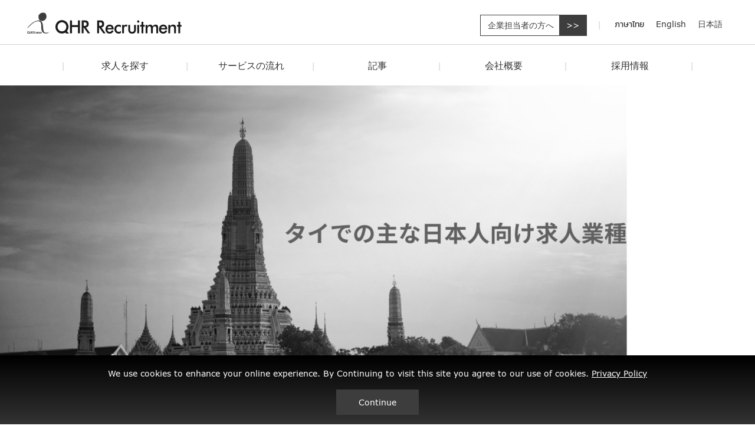

--- FILE ---
content_type: text/html; charset=UTF-8
request_url: https://www.qhr.co.th/ja/article/%E3%82%BF%E3%82%A4%E3%81%A7%E3%81%AE%E4%B8%BB%E3%81%AA%E6%97%A5%E6%9C%AC%E4%BA%BA%E5%90%91%E3%81%91%E6%B1%82%E4%BA%BA%E6%A5%AD%E7%A8%AE%E3%83%BB%E8%81%B7%E7%A8%AE%E3%83%BB%E8%81%B7%E4%BD%8D/
body_size: 10187
content:
<!doctype html>
<html lang="ja">
<head>
  <!-- Required meta tags -->
  <meta charset="UTF-8">
  <meta name="viewport" content="width=device-width, initial-scale=1, shrink-to-fit=no">
  <meta name="facebook-domain-verification" content="foa2sctj9vswl1afaysog77vbvuhal" /> <!-- //I-DAC BKK -->

  <meta name="robots" content="index, follow">
    <link rel="apple-touch-icon" sizes="57x57" href="https://www.qhr.co.th/wp-content/themes/quick/assets/images/favicon/apple-icon-57x57.png">
    <link rel="apple-touch-icon" sizes="60x60" href="https://www.qhr.co.th/wp-content/themes/quick/assets/images/favicon/apple-icon-60x60.png">
    <link rel="apple-touch-icon" sizes="72x72" href="https://www.qhr.co.th/wp-content/themes/quick/assets/images/favicon/apple-icon-72x72.png">
    <link rel="apple-touch-icon" sizes="76x76" href="https://www.qhr.co.th/wp-content/themes/quick/assets/images/favicon/apple-icon-76x76.png">
    <link rel="apple-touch-icon" sizes="114x114" href="https://www.qhr.co.th/wp-content/themes/quick/assets/images/favicon/apple-icon-114x114.png">
    <link rel="apple-touch-icon" sizes="120x120" href="https://www.qhr.co.th/wp-content/themes/quick/assets/images/favicon/apple-icon-120x120.png">
    <link rel="apple-touch-icon" sizes="144x144" href="https://www.qhr.co.th/wp-content/themes/quick/assets/images/favicon/apple-icon-144x144.png">
    <link rel="apple-touch-icon" sizes="152x152" href="https://www.qhr.co.th/wp-content/themes/quick/assets/images/favicon/apple-icon-152x152.png">
    <link rel="apple-touch-icon" sizes="180x180" href="https://www.qhr.co.th/wp-content/themes/quick/assets/images/favicon/apple-icon-180x180.png">
    <link rel="icon" type="image/png" sizes="192x192"  href="https://www.qhr.co.th/wp-content/themes/quick/assets/images/favicon/android-icon-192x192.png">
    <link rel="icon" type="image/png" sizes="32x32" href="https://www.qhr.co.th/wp-content/themes/quick/assets/images/favicon/favicon-32x32.png">
    <link rel="icon" type="image/png" sizes="96x96" href="https://www.qhr.co.th/wp-content/themes/quick/assets/images/favicon/favicon-96x96.png">
    <link rel="icon" type="image/png" sizes="16x16" href="https://www.qhr.co.th/wp-content/themes/quick/assets/images/favicon/favicon-16x16.png">
    <link rel="manifest" href="https://www.qhr.co.th/wp-content/themes/quick/assets/images/favicon/manifest.json">
    <meta name="msapplication-TileColor" content="#ffffff">
    <meta name="msapplication-TileImage" content="https://www.qhr.co.th/wp-content/themes/quick/assets/images/favicon/ms-icon-144x144.png">
    <meta name="theme-color" content="#ffffff">

    <link rel="stylesheet" type="text/css" href="https://www.qhr.co.th/wp-content/themes/quick/assets/include/magnific/dist/magnific-popup.css">

    <link rel="stylesheet" href="https://www.qhr.co.th/wp-content/themes/quick/assets/css/bootstrap-select.min.css">
    <link rel="stylesheet" type="text/css" href="https://www.qhr.co.th/wp-content/themes/quick/assets/include/bootstrap/css/bootstrap.min.css">
    <link rel="stylesheet" type="text/css" href="https://www.qhr.co.th/wp-content/themes/quick/assets/include/datetimepicker/css/bootstrap-datetimepicker.min.css">

    <link rel="stylesheet" type="text/css" href="https://www.qhr.co.th/wp-content/themes/quick/assets/include/slick/slick.css">
    <link rel="stylesheet" type="text/css" href="https://www.qhr.co.th/wp-content/themes/quick/assets/include/slick/slick-theme.css">
    <link rel="stylesheet" type="text/css" href="https://www.qhr.co.th/wp-content/themes/quick/assets/css/web.css">
    <!-- <link rel="stylesheet/less" type="text/css" href="https://www.qhr.co.th/wp-content/themes/quick/assets/css/web.less"> -->
    <!-- <script type="text/javascript" src="https://www.qhr.co.th/wp-content/themes/quick/assets/css/less-1.7.0.min.js"></script> -->

    <script type="text/javascript" src="https://www.qhr.co.th/wp-content/themes/quick/assets/js/jquery-3.4.1.min.js"></script>
    <script type="text/javascript" src="https://www.qhr.co.th/wp-content/themes/quick/assets/js/jquery.ellipsis.js"></script>
    <script type="text/javascript" src="https://www.qhr.co.th/wp-content/themes/quick/assets/include/slick/slick.min.js"></script> 
    <script type="text/javascript" src="https://www.qhr.co.th/wp-content/themes/quick/assets/include/magnific/dist/jquery.magnific-popup.min.js"></script>
    <script type="text/javascript" src="https://www.qhr.co.th/wp-content/themes/quick/assets/include/bootstrap/js/popper.min.js"></script> 
    <script type="text/javascript" src="https://www.qhr.co.th/wp-content/themes/quick/assets/include/bootstrap/js/bootstrap.min.js"></script> 

    <script src="https://www.qhr.co.th/wp-content/themes/quick/assets/include/datetimepicker/js/bootstrap-datetimepicker.min.js"></script>
    <script src="https://www.qhr.co.th/wp-content/themes/quick/assets/js/bootstrap-select.min.js"></script>
    <script type="text/javascript" src="https://www.qhr.co.th/wp-content/themes/quick/assets/js/web.js"></script> 

    <link rel="stylesheet" type="text/css" href="https://www.qhr.co.th/wp-content/themes/quick/style.css" />



    <style type="text/css">
      #resume-register .form-register .form-group .custom-file .custom-file-label:after,
      #step-register .form-register .form-group .custom-file .custom-file-label:after
       {
        content: '選択';
      }
    </style>
	<meta name='robots' content='max-image-preview:large' />
<link rel='dns-prefetch' href='//s.w.org' />
<link rel="alternate" type="application/rss+xml" title="QHR Recruitment (Thailand) Co.,Ltd. &raquo; Feed" href="https://www.qhr.co.th/ja/feed/" />
<script type="text/javascript">
window._wpemojiSettings = {"baseUrl":"https:\/\/s.w.org\/images\/core\/emoji\/13.1.0\/72x72\/","ext":".png","svgUrl":"https:\/\/s.w.org\/images\/core\/emoji\/13.1.0\/svg\/","svgExt":".svg","source":{"concatemoji":"https:\/\/www.qhr.co.th\/wp-includes\/js\/wp-emoji-release.min.js?ver=5.9.12"}};
/*! This file is auto-generated */
!function(e,a,t){var n,r,o,i=a.createElement("canvas"),p=i.getContext&&i.getContext("2d");function s(e,t){var a=String.fromCharCode;p.clearRect(0,0,i.width,i.height),p.fillText(a.apply(this,e),0,0);e=i.toDataURL();return p.clearRect(0,0,i.width,i.height),p.fillText(a.apply(this,t),0,0),e===i.toDataURL()}function c(e){var t=a.createElement("script");t.src=e,t.defer=t.type="text/javascript",a.getElementsByTagName("head")[0].appendChild(t)}for(o=Array("flag","emoji"),t.supports={everything:!0,everythingExceptFlag:!0},r=0;r<o.length;r++)t.supports[o[r]]=function(e){if(!p||!p.fillText)return!1;switch(p.textBaseline="top",p.font="600 32px Arial",e){case"flag":return s([127987,65039,8205,9895,65039],[127987,65039,8203,9895,65039])?!1:!s([55356,56826,55356,56819],[55356,56826,8203,55356,56819])&&!s([55356,57332,56128,56423,56128,56418,56128,56421,56128,56430,56128,56423,56128,56447],[55356,57332,8203,56128,56423,8203,56128,56418,8203,56128,56421,8203,56128,56430,8203,56128,56423,8203,56128,56447]);case"emoji":return!s([10084,65039,8205,55357,56613],[10084,65039,8203,55357,56613])}return!1}(o[r]),t.supports.everything=t.supports.everything&&t.supports[o[r]],"flag"!==o[r]&&(t.supports.everythingExceptFlag=t.supports.everythingExceptFlag&&t.supports[o[r]]);t.supports.everythingExceptFlag=t.supports.everythingExceptFlag&&!t.supports.flag,t.DOMReady=!1,t.readyCallback=function(){t.DOMReady=!0},t.supports.everything||(n=function(){t.readyCallback()},a.addEventListener?(a.addEventListener("DOMContentLoaded",n,!1),e.addEventListener("load",n,!1)):(e.attachEvent("onload",n),a.attachEvent("onreadystatechange",function(){"complete"===a.readyState&&t.readyCallback()})),(n=t.source||{}).concatemoji?c(n.concatemoji):n.wpemoji&&n.twemoji&&(c(n.twemoji),c(n.wpemoji)))}(window,document,window._wpemojiSettings);
</script>
<style type="text/css">
img.wp-smiley,
img.emoji {
	display: inline !important;
	border: none !important;
	box-shadow: none !important;
	height: 1em !important;
	width: 1em !important;
	margin: 0 0.07em !important;
	vertical-align: -0.1em !important;
	background: none !important;
	padding: 0 !important;
}
</style>
	<link rel='stylesheet' id='wp-block-library-css'  href='https://www.qhr.co.th/wp-includes/css/dist/block-library/style.min.css?ver=5.9.12' type='text/css' media='all' />
<style id='global-styles-inline-css' type='text/css'>
body{--wp--preset--color--black: #000000;--wp--preset--color--cyan-bluish-gray: #abb8c3;--wp--preset--color--white: #ffffff;--wp--preset--color--pale-pink: #f78da7;--wp--preset--color--vivid-red: #cf2e2e;--wp--preset--color--luminous-vivid-orange: #ff6900;--wp--preset--color--luminous-vivid-amber: #fcb900;--wp--preset--color--light-green-cyan: #7bdcb5;--wp--preset--color--vivid-green-cyan: #00d084;--wp--preset--color--pale-cyan-blue: #8ed1fc;--wp--preset--color--vivid-cyan-blue: #0693e3;--wp--preset--color--vivid-purple: #9b51e0;--wp--preset--gradient--vivid-cyan-blue-to-vivid-purple: linear-gradient(135deg,rgba(6,147,227,1) 0%,rgb(155,81,224) 100%);--wp--preset--gradient--light-green-cyan-to-vivid-green-cyan: linear-gradient(135deg,rgb(122,220,180) 0%,rgb(0,208,130) 100%);--wp--preset--gradient--luminous-vivid-amber-to-luminous-vivid-orange: linear-gradient(135deg,rgba(252,185,0,1) 0%,rgba(255,105,0,1) 100%);--wp--preset--gradient--luminous-vivid-orange-to-vivid-red: linear-gradient(135deg,rgba(255,105,0,1) 0%,rgb(207,46,46) 100%);--wp--preset--gradient--very-light-gray-to-cyan-bluish-gray: linear-gradient(135deg,rgb(238,238,238) 0%,rgb(169,184,195) 100%);--wp--preset--gradient--cool-to-warm-spectrum: linear-gradient(135deg,rgb(74,234,220) 0%,rgb(151,120,209) 20%,rgb(207,42,186) 40%,rgb(238,44,130) 60%,rgb(251,105,98) 80%,rgb(254,248,76) 100%);--wp--preset--gradient--blush-light-purple: linear-gradient(135deg,rgb(255,206,236) 0%,rgb(152,150,240) 100%);--wp--preset--gradient--blush-bordeaux: linear-gradient(135deg,rgb(254,205,165) 0%,rgb(254,45,45) 50%,rgb(107,0,62) 100%);--wp--preset--gradient--luminous-dusk: linear-gradient(135deg,rgb(255,203,112) 0%,rgb(199,81,192) 50%,rgb(65,88,208) 100%);--wp--preset--gradient--pale-ocean: linear-gradient(135deg,rgb(255,245,203) 0%,rgb(182,227,212) 50%,rgb(51,167,181) 100%);--wp--preset--gradient--electric-grass: linear-gradient(135deg,rgb(202,248,128) 0%,rgb(113,206,126) 100%);--wp--preset--gradient--midnight: linear-gradient(135deg,rgb(2,3,129) 0%,rgb(40,116,252) 100%);--wp--preset--duotone--dark-grayscale: url('#wp-duotone-dark-grayscale');--wp--preset--duotone--grayscale: url('#wp-duotone-grayscale');--wp--preset--duotone--purple-yellow: url('#wp-duotone-purple-yellow');--wp--preset--duotone--blue-red: url('#wp-duotone-blue-red');--wp--preset--duotone--midnight: url('#wp-duotone-midnight');--wp--preset--duotone--magenta-yellow: url('#wp-duotone-magenta-yellow');--wp--preset--duotone--purple-green: url('#wp-duotone-purple-green');--wp--preset--duotone--blue-orange: url('#wp-duotone-blue-orange');--wp--preset--font-size--small: 13px;--wp--preset--font-size--medium: 20px;--wp--preset--font-size--large: 36px;--wp--preset--font-size--x-large: 42px;}.has-black-color{color: var(--wp--preset--color--black) !important;}.has-cyan-bluish-gray-color{color: var(--wp--preset--color--cyan-bluish-gray) !important;}.has-white-color{color: var(--wp--preset--color--white) !important;}.has-pale-pink-color{color: var(--wp--preset--color--pale-pink) !important;}.has-vivid-red-color{color: var(--wp--preset--color--vivid-red) !important;}.has-luminous-vivid-orange-color{color: var(--wp--preset--color--luminous-vivid-orange) !important;}.has-luminous-vivid-amber-color{color: var(--wp--preset--color--luminous-vivid-amber) !important;}.has-light-green-cyan-color{color: var(--wp--preset--color--light-green-cyan) !important;}.has-vivid-green-cyan-color{color: var(--wp--preset--color--vivid-green-cyan) !important;}.has-pale-cyan-blue-color{color: var(--wp--preset--color--pale-cyan-blue) !important;}.has-vivid-cyan-blue-color{color: var(--wp--preset--color--vivid-cyan-blue) !important;}.has-vivid-purple-color{color: var(--wp--preset--color--vivid-purple) !important;}.has-black-background-color{background-color: var(--wp--preset--color--black) !important;}.has-cyan-bluish-gray-background-color{background-color: var(--wp--preset--color--cyan-bluish-gray) !important;}.has-white-background-color{background-color: var(--wp--preset--color--white) !important;}.has-pale-pink-background-color{background-color: var(--wp--preset--color--pale-pink) !important;}.has-vivid-red-background-color{background-color: var(--wp--preset--color--vivid-red) !important;}.has-luminous-vivid-orange-background-color{background-color: var(--wp--preset--color--luminous-vivid-orange) !important;}.has-luminous-vivid-amber-background-color{background-color: var(--wp--preset--color--luminous-vivid-amber) !important;}.has-light-green-cyan-background-color{background-color: var(--wp--preset--color--light-green-cyan) !important;}.has-vivid-green-cyan-background-color{background-color: var(--wp--preset--color--vivid-green-cyan) !important;}.has-pale-cyan-blue-background-color{background-color: var(--wp--preset--color--pale-cyan-blue) !important;}.has-vivid-cyan-blue-background-color{background-color: var(--wp--preset--color--vivid-cyan-blue) !important;}.has-vivid-purple-background-color{background-color: var(--wp--preset--color--vivid-purple) !important;}.has-black-border-color{border-color: var(--wp--preset--color--black) !important;}.has-cyan-bluish-gray-border-color{border-color: var(--wp--preset--color--cyan-bluish-gray) !important;}.has-white-border-color{border-color: var(--wp--preset--color--white) !important;}.has-pale-pink-border-color{border-color: var(--wp--preset--color--pale-pink) !important;}.has-vivid-red-border-color{border-color: var(--wp--preset--color--vivid-red) !important;}.has-luminous-vivid-orange-border-color{border-color: var(--wp--preset--color--luminous-vivid-orange) !important;}.has-luminous-vivid-amber-border-color{border-color: var(--wp--preset--color--luminous-vivid-amber) !important;}.has-light-green-cyan-border-color{border-color: var(--wp--preset--color--light-green-cyan) !important;}.has-vivid-green-cyan-border-color{border-color: var(--wp--preset--color--vivid-green-cyan) !important;}.has-pale-cyan-blue-border-color{border-color: var(--wp--preset--color--pale-cyan-blue) !important;}.has-vivid-cyan-blue-border-color{border-color: var(--wp--preset--color--vivid-cyan-blue) !important;}.has-vivid-purple-border-color{border-color: var(--wp--preset--color--vivid-purple) !important;}.has-vivid-cyan-blue-to-vivid-purple-gradient-background{background: var(--wp--preset--gradient--vivid-cyan-blue-to-vivid-purple) !important;}.has-light-green-cyan-to-vivid-green-cyan-gradient-background{background: var(--wp--preset--gradient--light-green-cyan-to-vivid-green-cyan) !important;}.has-luminous-vivid-amber-to-luminous-vivid-orange-gradient-background{background: var(--wp--preset--gradient--luminous-vivid-amber-to-luminous-vivid-orange) !important;}.has-luminous-vivid-orange-to-vivid-red-gradient-background{background: var(--wp--preset--gradient--luminous-vivid-orange-to-vivid-red) !important;}.has-very-light-gray-to-cyan-bluish-gray-gradient-background{background: var(--wp--preset--gradient--very-light-gray-to-cyan-bluish-gray) !important;}.has-cool-to-warm-spectrum-gradient-background{background: var(--wp--preset--gradient--cool-to-warm-spectrum) !important;}.has-blush-light-purple-gradient-background{background: var(--wp--preset--gradient--blush-light-purple) !important;}.has-blush-bordeaux-gradient-background{background: var(--wp--preset--gradient--blush-bordeaux) !important;}.has-luminous-dusk-gradient-background{background: var(--wp--preset--gradient--luminous-dusk) !important;}.has-pale-ocean-gradient-background{background: var(--wp--preset--gradient--pale-ocean) !important;}.has-electric-grass-gradient-background{background: var(--wp--preset--gradient--electric-grass) !important;}.has-midnight-gradient-background{background: var(--wp--preset--gradient--midnight) !important;}.has-small-font-size{font-size: var(--wp--preset--font-size--small) !important;}.has-medium-font-size{font-size: var(--wp--preset--font-size--medium) !important;}.has-large-font-size{font-size: var(--wp--preset--font-size--large) !important;}.has-x-large-font-size{font-size: var(--wp--preset--font-size--x-large) !important;}
</style>
<link rel="https://api.w.org/" href="https://www.qhr.co.th/wp-json/" /><link rel="alternate" type="application/json" href="https://www.qhr.co.th/wp-json/wp/v2/article/622" /><link rel="EditURI" type="application/rsd+xml" title="RSD" href="https://www.qhr.co.th/xmlrpc.php?rsd" />
<link rel="wlwmanifest" type="application/wlwmanifest+xml" href="https://www.qhr.co.th/wp-includes/wlwmanifest.xml" /> 
<link rel='shortlink' href='https://www.qhr.co.th/?p=622' />
<link rel="alternate" type="application/json+oembed" href="https://www.qhr.co.th/wp-json/oembed/1.0/embed?url=https%3A%2F%2Fwww.qhr.co.th%2Fja%2Farticle%2F%25e3%2582%25bf%25e3%2582%25a4%25e3%2581%25a7%25e3%2581%25ae%25e4%25b8%25bb%25e3%2581%25aa%25e6%2597%25a5%25e6%259c%25ac%25e4%25ba%25ba%25e5%2590%2591%25e3%2581%2591%25e6%25b1%2582%25e4%25ba%25ba%25e6%25a5%25ad%25e7%25a8%25ae%25e3%2583%25bb%25e8%2581%25b7%25e7%25a8%25ae%25e3%2583%25bb%25e8%2581%25b7%25e4%25bd%258d%2F" />
<link rel="alternate" type="text/xml+oembed" href="https://www.qhr.co.th/wp-json/oembed/1.0/embed?url=https%3A%2F%2Fwww.qhr.co.th%2Fja%2Farticle%2F%25e3%2582%25bf%25e3%2582%25a4%25e3%2581%25a7%25e3%2581%25ae%25e4%25b8%25bb%25e3%2581%25aa%25e6%2597%25a5%25e6%259c%25ac%25e4%25ba%25ba%25e5%2590%2591%25e3%2581%2591%25e6%25b1%2582%25e4%25ba%25ba%25e6%25a5%25ad%25e7%25a8%25ae%25e3%2583%25bb%25e8%2581%25b7%25e7%25a8%25ae%25e3%2583%25bb%25e8%2581%25b7%25e4%25bd%258d%2F&#038;format=xml" />
<!-- Google Tag Manager -->

<script>(function(w,d,s,l,i){w[l]=w[l]||[];w[l].push({'gtm.start': new Date().getTime(),event:'gtm.js'});var f=d.getElementsByTagName(s)[0],j=d.createElement(s),dl=l!='dataLayer'?'&l='+l:'';j.async=true;j.src='https://www.googletagmanager.com/gtm.js?id='+i+dl;f.parentNode.insertBefore(j,f);})(window,document,'script','dataLayer','GTM-58X7HWM');</script>

<!-- End Google Tag Manager -->

<style>
html {
  filter: grayscale(100%);
}
</style><title>タイでの主な日本人向け求人業種・職種・職位 - タイ/バンコクの求人情報 | QHR Recruitment
            </title><meta name="description" content="お役立ち情報の「 タイでの主な日本人向け求人業種・職種・職位」">  </head>
  <body class="article-template-default single single-article postid-622">

  	
<header id="header">
     <div class="nav-top">
      <div class="container">
        <div class="wrap-nav-top">
         <a href="https://www.qhr.co.th/ja/"><h1 class="logo">QHR Recruitment</h1></a>

         <div class="nav-service">
           <a href="https://www.qhr.co.th/ja/register-company/">企業担当者の方へ</a>
         </div>
         <ul class="nav nav-lang" >
            <li class="nav-item"><a href="https://www.qhr.co.th" >ภาษาไทย</a></li>
          <li class="nav-item"><a href="https://www.qhr.co.th/en" >English</a></li>
          <li class="nav-item"><a href="https://www.qhr.co.th/ja" class="active">日本語</a></li>
                    
         </ul>
       </div>
      </div>
     </div>
    <div id="nav">

    <div class="nav-overlay"></div>
    <div class="container">
      <ul class="nav">
        <li><a href="https://www.qhr.co.th/ja/job-search" class="">求人を探す</a></li>
        <li><a href="https://www.qhr.co.th/ja/serviceflow"  class="">サービスの流れ</a></li>

        
        <!-- <li class="link-disable"><a href="javascript: void(0);">記事</a></li> -->
        <li><a href="https://www.qhr.co.th/ja/article">記事</a></li>

                

        <li><a href="https://www.qhr.co.th/ja/aboutus"  class="">会社概要</a></li>
       <!--  <li class="link-disable"><a href="javascript: void(0);"  class="">採用情報</a></li> -->
        <li><a href="https://www.qhr.co.th/ja/career"  class="">採用情報</a></li>
      </ul>
      <ul class="nav-lang" >
        <li class="nav-item"><a href="https://www.qhr.co.th" >ภาษาไทย</a></li>
          <li class="nav-item"><a href="https://www.qhr.co.th/en" >English</a></li>
          <li class="nav-item"><a href="https://www.qhr.co.th/ja" class="active">日本語</a></li>
        
     </ul>
    </div>
  </div>
  </header>


      <div id="main-banner">
      <img src="https://www.qhr.co.th/wp-content/uploads/2021/03/タイでの主な日本人向け求人業種・職種・職位-e1617099731504.png" class="img-fluid">
    </div>
    <div class="main-article-detail">
     <div class="container">

       <div class="row">
        <div class="col-12">
          <div class="head">
                         <h2>タイでの主な日本人向け求人業種・職種・職位</h2>
                          <em class="one-line">具体的な転職活動を進める上で、どのような仕事があるのかを知ることは非常に重要です。</em>
                       </div>
        </div>
      </div>

      <div class="content">
        <div class="row">
          <div class="col-12 mt-4">
            <h2><span style="color: #c77d48;"><strong><u>タイでの主な日本人向け求人業種・職種・職位</u></strong></span></h2>
<p><span style="color: #000000;">具体的な転職活動を進める上で、どのような仕事が</span>あるのかを知ることは非常に重要です。ここでは、タイでの主な日本人向け求人の業種や職種、職位について説明していきます。<span id="more-622"></span></p>
<hr />
<p><strong>主に日系企業からの日本人求人</strong></p>
<p>基本的に、日本人を採用したい企業の多くは、日系企業になります。 主な理由は、日本本社とのやりとりや、同じ日系企業との対応に、日本人や日本語可能人材が必要だからです。 日系企業へのアプローチや日本人相手のサービスに際し、タイ企業や欧米企業からのポジションもありますが、求人数はあまり多くありません。 タイで転職活動を行う際は、主に日系企業からの求人情報を探していくことが一般的です。</p>
<p>&nbsp;</p>
<h5><span style="color: #d49c74;"><strong>主な求人業種：製造業、物流、商社などが中心。サービス業も増加。</strong></span></h5>
<p><img loading="lazy" class="wp-image-623 size-full alignleft" src="https://www.qhr.co.th/wp-content/uploads/2021/03/jetro2017.png" alt="" width="496" height="346" srcset="https://www.qhr.co.th/wp-content/uploads/2021/03/jetro2017.png 496w, https://www.qhr.co.th/wp-content/uploads/2021/03/jetro2017-300x209.png 300w" sizes="(max-width: 496px) 100vw, 496px" /></p>
<p>&nbsp;</p>
<p>&nbsp;</p>
<p>&nbsp;</p>
<p>求人が多い業界は、タイに進出している日系企業の多い業界とだいたい同じような割合になります。</p>
<p>過去に進出した日系企業は製造業中心でしたが、現在タイに進出している日系企業の半数以上は非製造業で、製造業は4割程度となっています（2017年度JETRO調査）。</p>
<p>タイでの製造・輸出拡大で製造業は発展し、タイ現地での市場拡大のため、サービス業が増加しているようです。 求人も、製造業と非製造業で、約半々程度の割合です。</p>
<p>&nbsp;</p>
<p>&nbsp;</p>
<p>&nbsp;</p>
<p><strong>＜主な製造業企業＞</strong></p>
<p>製造業企業は多くの工場を持ち、自動車、家電、エレクトロニクス製品、食品など多様な製品の製造を行っています。チョンブリやサムットプラカーンなどの地域では、複数の工業団地に多くの工場が立ち並んでいます。</p>
<ul>
<li>自動車関連：自動車・輸送用機器のための金属部品等の製造・加工</li>
<li>電気・電子機器：家電等に使用される精密部品、精密機器の製造・加工</li>
<li>プラスチック製品：自動車・輸送用機器、家電、消費財等のプラスチック製品製造・加工</li>
<li>食品：農水産物の製造・加工、冷凍食品、調味料、嗜好品等の製造・加工</li>
</ul>
<p><strong>＜主な非製造業企業＞</strong></p>
<p>非製造業の中では、商社、IT、物流、サービス業、飲食業などが、バンコクに多く進出しています。</p>
<ul>
<li>商社：総合商社、専門商社など</li>
<li>IT ：システム開発、パッケージソフト開発・販売など</li>
<li>物流：陸運、海運、空運、フォワーダー、引っ越し業など</li>
<li>サービス業：ホテル、観光、コンサルティング会社、会計会社、人材紹介など</li>
<li>飲食業：個人レストラン、フランチャイズなど</li>
</ul>
<p>&nbsp;</p>
<hr />
<h5><span style="color: #d49c74;"><strong><u>主な求人職種：事務系は営業・経理・人事総務など、技術系は製造系・</u></strong><strong><u>ITエンジニアなど多様。</u></strong></span></h5>
<p>&nbsp;</p>
<p><strong>＜主な事務職＞</strong></p>
<p>事務職の求人では、未経験からでもチャレンジできる職種が多く、幅広く求人を検討することができます。</p>
<ul>
<li><u>営業、コンサルタント：法人営業、個人向け営業、コンサルティング営業など</u></li>
</ul>
<p style="padding-left: 40px;">事務系の求人では、営業職が最もポピュラーです。どの業界でも、常にニーズの高い職種で、未経験でもチャレンジ可能です。</p>
<p style="padding-left: 40px;">主に日系企業の日本人窓口や、日本人顧客に対し、営業活動を行います。営業先が日本人以外の場合は、英語中心に営業を行います。</p>
<ul>
<li><u>経理、人事、総務：タイ人経理業務の管理、日本人駐在員関連の人事・総務など</u></li>
</ul>
<p style="padding-left: 40px;">経理や人事総務のポジションは、資格や経験を問われることがあります。例えば、経理職では、タイ人経理スタッフの作業の流れや手続きを管理するため、経理の実務経験や簿記等の資格が必要となる求人が多いです。</p>
<ul>
<li><u>コーディネーター：日本人とタイ人の調整など</u></li>
</ul>
<p style="padding-left: 40px;">タイに特徴的な職種として、日本人コーディネーターという職種があります。この職種は、社長や管理職にいる日本人社員とタイ人社員との間で、様々な調整や橋渡しを行います。タイ人社員が多数を占める会社において、大切な役割を担うポジションです。</p>
<p>&nbsp;</p>
<p><strong>＜主な技術職＞</strong></p>
<p>技術系の求人では、製造現場での様々な職種があり、一般的に過去の職種経験が必要となります。</p>
<ul>
<li><u>技術エンジニア：現場の技術管理、タイ人指導・管理など</u></li>
</ul>
<p style="padding-left: 40px;">生産現場にて、タイ人エンジニアと協力しながら、実際に製品製造を行う職種です。日本での経験や知識を用いて、業務工程の改善や、タイ人エンジニアの管理、技術向上を行います。</p>
<ul>
<li><u>生産管理、品質管理、設備管理</u></li>
</ul>
<p style="padding-left: 40px;">製造コントロールを行う生産管理、製品の品質をチェックする品質管理、工場設備を保守・整備する整備管理など、製造に関する様々な職種も、多く求人があります。中でも、生産管理の職種は、未経験者や文系出身者でもチャレンジ可能なことがあります。</p>
<ul>
<li><u>ITエンジニア：SE、PM</u></li>
</ul>
<p style="padding-left: 40px;">主にタイ人のプログラマーを管理しながら、システム設計・構築、ソフト開発を行う職種です。PM職の場合は、営業とともに顧客との打ち合わせや交渉などを、日本語や英語で行うこともあります。</p>
<p>&nbsp;</p>
<hr />
<h5><span style="color: #d49c74;"><strong><u>主な職位：スタッフからマネージャー、現地法人社長や工場長など幅広い。</u></strong></span></h5>
<p>業務上の立場である職位も、様々な求人があります。年齢や経験に応じて、多彩な職位の求人に応募することができます。</p>
<ul>
<li><u>20～30代：スタッフ職</u></li>
</ul>
<p style="padding-left: 40px;">若手向けには、現場業務を当たるプレーヤーやスタッフ職があります。タイ人とともに、営業目標や生産目標の達成を目指します。</p>
<ul>
<li><u>30代以降：マネージャー職</u></li>
</ul>
<p style="padding-left: 40px;">30代以降になると、タイ人の部下を持つマネージャー職の求人も該当してくるでしょう。タイ人社員の管理、育成を任されたり、自らも目標を持つプレーイングマネージャーになったり、管理職も様々です。</p>
<ul>
<li><u>40代以降：シニアマネージャー、上級管理職</u></li>
</ul>
<p style="padding-left: 40px;">さらに40代以降では、上級管理職の求人にチャレンジできるかもしれません。</p>
<p style="padding-left: 40px;">現地法人の責任者であるMD（Managing Director）は、社長のようなポジションです。技術職では、工場長として工場の全責任を担うポジションがあります。数は少ないですが、タイではこのような上位管理職の求人も募集されています。</p>
<p>&nbsp;</p>
<p>タイにある日本人求人の、主な業種、職種、職位について簡単にご紹介しました。これらは、数多くある求人の中でも、一般的なものになります。その時の景気や社会情勢により、求人の多い職種や業種は常に変化します。</p>
<p>詳細な求人情報にご興味ある場合は、ぜひ当社にオンライン登録をどうぞ。</p>
<h4><span style="font-weight: 400;"><a href="https://www.qhr.co.th/en/register-step/"><span style="color: #ff6600;"><strong><em><img loading="lazy" class="alignnone size-full wp-image-658" src="https://www.qhr.co.th/wp-content/uploads/2021/03/untitled-design-1-300x100-1.png" alt="" width="300" height="100" /><span style="color: #a86d4f;">登録しましょう</span></em></strong></span></a><span style="color: #a86d4f;"><strong><em>!!!!</em></strong></span></span></h4>
<hr />
<p><span style="font-weight: 400;">出典</span></p>
<ul>
<li><span style="font-weight: 400;">JETRO　タイ日系企業進出動向調査 2017 年</span><br />
<a href="https://www.jetro.go.jp/ext_images/_Reports/01/762117c2abed4a1c/20170074_report.pdf"><span style="font-weight: 400;">https://www.jetro.go.jp/ext_images/_Reports/01/762117c2abed4a1c/20170074_report.pdf</span></a></li>
<li><span style="font-weight: 400;">JETRO  2020年度　海外進出日系企業実態調査（アジア・オセアニア編）</span><br />
<a href="https://www.jetro.go.jp/ext_images/_Reports/01/b5dea9948c30e474/20200017.pdf"><span style="font-weight: 400;">https://www.jetro.go.jp/ext_images/_Reports/01/b5dea9948c30e474/20200017.pdf</span></a></li>
</ul>
          </div>

       </div>
       
     </div>

     </div>
  </div>


     <div id="main-article">
    <div class="container">
      <div class="head">
        <h3>Other Articles</h3>
      </div>
      <div class="row">
                  <div class="col-3">
            <div class="thumb">
              <a href="https://www.qhr.co.th/ja/article/%e3%82%bf%e3%82%a4%e3%81%a7%e5%83%8d%e3%81%8f%e9%ad%85%e5%8a%9b/" class="text-decoration-none">
              <img src="https://www.qhr.co.th/wp-content/uploads/2021/03/untitled-1-e1616402048179.png" class="img-fluid">
            </a>
            </div>
           <div class="item">
            <em>2021-03-16</em>
             <a href="https://www.qhr.co.th/ja/article/%e3%82%bf%e3%82%a4%e3%81%a7%e5%83%8d%e3%81%8f%e9%ad%85%e5%8a%9b/" class="text-decoration-none">
               <h4>タイで働く魅力</h4>
             </a>
           </div>
           <div class="btnMore">
            <a href="https://www.qhr.co.th/ja/article/%e3%82%bf%e3%82%a4%e3%81%a7%e5%83%8d%e3%81%8f%e9%ad%85%e5%8a%9b/">詳しく見る<span class="icon"><img src="https://www.qhr.co.th/wp-content/themes/quick/assets/images/main/icon/arrow-left.svg" class="svg"></span></a>
          </div>
         </div>          
                    <div class="col-3">
            <div class="thumb">
              <a href="https://www.qhr.co.th/ja/article/%e3%82%bf%e3%82%a4%e3%81%a7%e8%ba%ab%e3%81%ab%e3%81%a4%e3%81%8f%e7%b5%8c%e9%a8%93%e3%80%81%e3%82%ad%e3%83%a3%e3%83%aa%e3%82%a2/" class="text-decoration-none">
              <img src="https://www.qhr.co.th/wp-content/uploads/2021/03/タイで身につく経験、キャリア-e1616033555731.png" class="img-fluid">
            </a>
            </div>
           <div class="item">
            <em>2021-03-22</em>
             <a href="https://www.qhr.co.th/ja/article/%e3%82%bf%e3%82%a4%e3%81%a7%e8%ba%ab%e3%81%ab%e3%81%a4%e3%81%8f%e7%b5%8c%e9%a8%93%e3%80%81%e3%82%ad%e3%83%a3%e3%83%aa%e3%82%a2/" class="text-decoration-none">
               <h4>タイで身につく経験、キャリア</h4>
             </a>
           </div>
           <div class="btnMore">
            <a href="https://www.qhr.co.th/ja/article/%e3%82%bf%e3%82%a4%e3%81%a7%e8%ba%ab%e3%81%ab%e3%81%a4%e3%81%8f%e7%b5%8c%e9%a8%93%e3%80%81%e3%82%ad%e3%83%a3%e3%83%aa%e3%82%a2/">詳しく見る<span class="icon"><img src="https://www.qhr.co.th/wp-content/themes/quick/assets/images/main/icon/arrow-left.svg" class="svg"></span></a>
          </div>
         </div>          
                    <div class="col-3">
            <div class="thumb">
              <a href="https://www.qhr.co.th/ja/article/%e3%82%bf%e3%82%a4%e8%bb%a2%e8%81%b7%e3%81%ab%e5%bf%85%e8%a6%81%e3%81%aa%e7%b5%8c%e9%a8%93%e3%80%81%e8%aa%9e%e5%ad%a6%e5%8a%9b/" class="text-decoration-none">
              <img src="https://www.qhr.co.th/wp-content/uploads/2021/03/タイ転職に必要な経験、-語学力-e1617862273724.png" class="img-fluid">
            </a>
            </div>
           <div class="item">
            <em>2021-03-25</em>
             <a href="https://www.qhr.co.th/ja/article/%e3%82%bf%e3%82%a4%e8%bb%a2%e8%81%b7%e3%81%ab%e5%bf%85%e8%a6%81%e3%81%aa%e7%b5%8c%e9%a8%93%e3%80%81%e8%aa%9e%e5%ad%a6%e5%8a%9b/" class="text-decoration-none">
               <h4>タイ転職に必要な経験、語学力</h4>
             </a>
           </div>
           <div class="btnMore">
            <a href="https://www.qhr.co.th/ja/article/%e3%82%bf%e3%82%a4%e8%bb%a2%e8%81%b7%e3%81%ab%e5%bf%85%e8%a6%81%e3%81%aa%e7%b5%8c%e9%a8%93%e3%80%81%e8%aa%9e%e5%ad%a6%e5%8a%9b/">詳しく見る<span class="icon"><img src="https://www.qhr.co.th/wp-content/themes/quick/assets/images/main/icon/arrow-left.svg" class="svg"></span></a>
          </div>
         </div>          
                    <div class="col-3">
            <div class="thumb">
              <a href="https://www.qhr.co.th/ja/article/%e7%8f%be%e5%9c%b0%e6%8e%a1%e7%94%a8%e3%81%a8%e9%a7%90%e5%9c%a8%e3%81%ae%e9%81%95%e3%81%84/" class="text-decoration-none">
              <img src="https://www.qhr.co.th/wp-content/uploads/2021/04/5..png" class="img-fluid">
            </a>
            </div>
           <div class="item">
            <em>2021-04-08</em>
             <a href="https://www.qhr.co.th/ja/article/%e7%8f%be%e5%9c%b0%e6%8e%a1%e7%94%a8%e3%81%a8%e9%a7%90%e5%9c%a8%e3%81%ae%e9%81%95%e3%81%84/" class="text-decoration-none">
               <h4>現地採用と駐在の違い</h4>
             </a>
           </div>
           <div class="btnMore">
            <a href="https://www.qhr.co.th/ja/article/%e7%8f%be%e5%9c%b0%e6%8e%a1%e7%94%a8%e3%81%a8%e9%a7%90%e5%9c%a8%e3%81%ae%e9%81%95%e3%81%84/">詳しく見る<span class="icon"><img src="https://www.qhr.co.th/wp-content/themes/quick/assets/images/main/icon/arrow-left.svg" class="svg"></span></a>
          </div>
         </div>          
                </div> 
    </div>
  </div>
   

  

<div class="section-breadcrumb">
  <div class="container">
    <nav aria-label="breadcrumb">
      <ol class="breadcrumb m-0 px-0">
        <li class="breadcrumb-item"><a href="https://www.qhr.co.th/ja/">ホーム</a></li>
        <li class="breadcrumb-item"><a href="https://www.qhr.co.th/ja/article">記事</a></li>
        <li class="breadcrumb-item active" aria-current="page">タイでの主な日本人向け求人業種・職種・職位</li>
      </ol>
    </nav>
  </div>
</div>

<div id="footer">
    <a href="#" class="backtotop btnUp"></a>
    <div class="site-map">
      <div class="container">
        <div class="row">
          <div class="col-12">
             <div class="logo">QHR Recruitment Co.,Ltd.</div>
          </div>
        </div>
        <div class="row">
          <div class="col-6">
            <div class="footer-info">
             
              <div class="contact-info">
                                <div class="contact-info-title">QHR Recruitment Co.,Ltd.</div>
                <p>127 Gaysorn Tower, 28th Floor, Room E , Ratchadumri Rd. Lumpini Pathumwan Bangkok 10330</p>
                <em><strong>電話番号</strong>02 253 9939</em>
              </div>
              <div class="contact-fb">
                <em>Follow Us On</em>
                <a href="https://www.facebook.com/qhr.thailand" target="_blank">fb</a>
              </div>
            </div>
          </div>
          <div class="col-6">
            <div class="footer-site">
               <div class="row">
                 <div class="col-6 col-lg-4 mt-2 py-0">
                   <a href="https://www.qhr.co.th/ja/job-search" class="text-decoration-none">求人を探す ></a>
                 </div>
                 <div class="col-6 col-lg-4 mt-2 py-0">
                   <a href="https://www.qhr.co.th/ja/register-company" class="text-decoration-none">企業担当者の方へ ></a>
                 </div>
                 <!-- <div class="col-6 col-lg-4 mt-2 py-0">
                   <a href="#" class="text-decoration-none">企業の方へ ></a>
                 </div>-->
                <div class="col-6 col-lg-4 mt-2 py-0">
                   <a href="https://www.qhr.co.th/ja/serviceflow" class="text-decoration-none">サービスの流れ ></a>
                 </div>
                                 <div class="col-6 col-lg-4 mt-2 py-0">
                   <a href="https://www.qhr.co.th/ja/article" class="text-decoration-none">記事 ></a>
                 </div>
                                 <div class="col-6 col-lg-4 mt-2 py-0">
                   <a href="https://www.qhr.co.th/ja/aboutus" class="text-decoration-none">会社概要 ></a>
                 </div> 
                <div class="col-6 col-lg-4 mt-2 py-0">
                   <a href="https://www.qhr.co.th/ja/access" class="text-decoration-none">アクセス ></a>
                 </div>
               </div>
            </div>
          </div>
        </div>
      </div>
    </div>
    <div class="footer-bottom">
      <div class="container">
        <div class="row">
          <div class="col-8">
            <div class="copyright">Copyright © QHR Recruitment Co.,Ltd. All Rights Reserved.</div>
          </div>
          <div class="col-4">
            <div class="footright"><a href="https://www.qhr.co.th/en/privacy" target="_blank">プライバシーポリシー</a></div>
          </div>
        </div>
      </div>
    </div>
  </div>

  <div class="loading" id="loading">
      <div class="ring-1"></div>
  </div>

<div class="popup-alert mfp-hide" id="popup-alert">
   <div class="wrap-popup-alert">
    <div class="text">
      <p id="textalert">content</p>
    </div>
  </div>
</div> 

 <div class="popup-thank mfp-hide" id="popup-thank">
   <div class="wrap-popup-thank">
    <div class="text">
      <div><img src="https://www.qhr.co.th/wp-content/themes/quick/assets/images/icon/circle-check.png" class="img-fluid" /></div>
      <p>Thank you for subscribing to our job alert service.</p>
      <a href="javascript:void(0);" onClick="$.magnificPopup.close();" class="btn">OK</a>
    </div>
  </div>
</div>

<div class="box-cookie" id="box-cookie">
    <div class="container">
        
        <p>We use cookies to enhance your online experience. By Continuing to visit this site you agree to our use of cookies. <a href="https://www.qhr.co.th/en/privacy" class="link">Privacy Policy</a></p>
        <a href="javascript:void(0);" class="btn-cont text-decoration-none--- qhr_gdpr">Continue</a>
    </div>
  </div>
  <!-- Google Tag Manager (noscript) -->

<noscript><iframe src="https://www.googletagmanager.com/ns.html?id=GTM-58X7HWM" height="0" width="0" style="display:none;visibility:hidden"></iframe></noscript>

<!-- End Google Tag Manager (noscript) --> 

  <script type="text/javascript">
    jQuery(document).ready(function($){
    $('.qhr_gdpr').click(function() {
      $.post( "https://www.qhr.co.th/ja/action-browse-job-search?cmd=qhr_gdpr", {} ,function (data){
        $('#box-cookie').addClass('off');
      });
    });
  });
  </script>


<!-- do something JS -->


</body>
</html>

--- FILE ---
content_type: text/css
request_url: https://www.qhr.co.th/wp-content/themes/quick/assets/css/web.css
body_size: 20126
content:
a,
a:focus,
a:hover,
a:active,
a:link {
  outline-style: none;
  box-shadow: none;
  border-color: transparent;
  /*   text-decoration: none;*/
}
.form-control:focus,
.custom-file-input:focus,
.custom-file-label:focus,
.form-control:active,
.custom-file-input:active,
.custom-file-label:active,
.form-control:hover,
.custom-file-input:hover,
.custom-file-label:hover {
  -webkit-box-shadow: 0 0 0 0 #b7183f;
  -moz-box-shadow: 0 0 0 0 #b7183f;
  box-shadow: 0 0 0 0 #b7183f;
}
.custom-file-label:before:focus,
.custom-file-input:before:focus,
.custom-file-label:before:active,
.custom-file-input:before:active,
.custom-file-label:before:hover,
.custom-file-input:before:hover {
  -webkit-box-shadow: 0 0 0 1px #b7183f !important;
  -moz-box-shadow: 0 0 0 1px #b7183f !important;
  box-shadow: 0 0 0 1px #b7183f !important;
}
#wrapper {
  margin: 0;
  padding: 0;
  width: 100%;
}
#body {
  width: inherit;
  height: inherit;
  margin: 0;
  padding: 0;
  text-rendering: optimizeLegibility !important;
  -webkit-font-smoothing: antialiased;
  -moz-osx-font-smoothing: grayscale;
}
iframe#twitter-widget-0 {
  vertical-align: bottom;
}
img:not([src]):not([srcset]) {
  visibility: hidden;
}
/* 
Fixes the Firefox anomaly while images are loading
*/
@-moz-document url-prefix() {
  img:-moz-loading {
    visibility: hidden;
  }
}
.container {
  max-width: none;
  width: 1270px;
  padding-left: 40px;
  padding-right: 40px;
}
@media (max-width: 1199px) {
  .container {
    max-width: none !important;
    width: 1140px;
  }
}
@media (max-width: 991px) {
  .container {
    max-width: none !important;
  }
}
@media (max-width: 767px) {
  .container {
    max-width: none !important;
  }
}
@media (max-width: 575px) {
  .container {
    max-width: none !important;
  }
}
/*@passSlick : '../slick/';*/
/*@import "@{passSlick}slick.less";
@import "@{passSlick}slick-theme.less";*/
/* LESS Document */
/**
 * Global Reset of all HTML Elements
 *
 * Resetting all of our HTML Elements ensures a smoother
 * visual transition between browsers. If you don't believe me,
 * try temporarily commenting out this block of code, then go
 * and look at Mozilla versus Safari, both good browsers with
 * a good implementation of CSS. The thing is, all browser CSS
 * defaults are different and at the end of the day if visual
 * consistency is what we're shooting for, then we need to
 * make sure we're resetting all spacing elements.
 *
 */
a img {
  border: 0;
}
:focus {
  outline: 0;
}
.clearfix:after {
  visibility: hidden;
  display: block;
  font-size: 0;
  content: " ";
  clear: both;
  height: 0;
}
.clearfix {
  display: inline-block;
}
/* start commented backslash hack \*/
* html .clearfix {
  height: 1%;
}
.clearfix {
  display: block;
}
/* close commented backslash hack */
.img-responsive {
  display: block;
  width: 100%;
}
.img-responsive-max {
  display: block;
  max-width: 100%;
}
@-moz-keyframes zoomh {
  0% {
    -webkit-transform: scale(1.2);
    -moz-transform: scale(1.2);
    -ms-transform: scale(1.2);
    -o-transform: scale(1.2);
    transform: scale(1.2);
  }
  50% {
    -webkit-transform: scale(1.5);
    -moz-transform: scale(1.5);
    -ms-transform: scale(1.5);
    -o-transform: scale(1.5);
    transform: scale(1.5);
  }
  100% {
    -webkit-transform: scale(1.2);
    -moz-transform: scale(1.2);
    -ms-transform: scale(1.2);
    -o-transform: scale(1.2);
    transform: scale(1.2);
  }
}
@-webkit-keyframes zoomh {
  0% {
    -webkit-transform: scale(1.2);
    -moz-transform: scale(1.2);
    -ms-transform: scale(1.2);
    -o-transform: scale(1.2);
    transform: scale(1.2);
  }
  50% {
    -webkit-transform: scale(1.5);
    -moz-transform: scale(1.5);
    -ms-transform: scale(1.5);
    -o-transform: scale(1.5);
    transform: scale(1.5);
  }
  100% {
    -webkit-transform: scale(1.2);
    -moz-transform: scale(1.2);
    -ms-transform: scale(1.2);
    -o-transform: scale(1.2);
    transform: scale(1.2);
  }
}
@keyframes zoomh {
  0% {
    -webkit-transform: scale(1.2);
    -moz-transform: scale(1.2);
    -ms-transform: scale(1.2);
    -o-transform: scale(1.2);
    transform: scale(1.2);
  }
  50% {
    -webkit-transform: scale(1.5);
    -moz-transform: scale(1.5);
    -ms-transform: scale(1.5);
    -o-transform: scale(1.5);
    transform: scale(1.5);
  }
  100% {
    -webkit-transform: scale(1.2);
    -moz-transform: scale(1.2);
    -ms-transform: scale(1.2);
    -o-transform: scale(1.2);
    transform: scale(1.2);
  }
}
@-moz-keyframes zoomh {
  0% {
    -webkit-transform: scale(1.2);
    -moz-transform: scale(1.2);
    -ms-transform: scale(1.2);
    -o-transform: scale(1.2);
    transform: scale(1.2);
  }
  50% {
    -webkit-transform: scale(1.5);
    -moz-transform: scale(1.5);
    -ms-transform: scale(1.5);
    -o-transform: scale(1.5);
    transform: scale(1.5);
  }
  100% {
    -webkit-transform: scale(1.2);
    -moz-transform: scale(1.2);
    -ms-transform: scale(1.2);
    -o-transform: scale(1.2);
    transform: scale(1.2);
  }
}
@-webkit-keyframes zoomh {
  0% {
    -webkit-transform: scale(1.2);
    -moz-transform: scale(1.2);
    -ms-transform: scale(1.2);
    -o-transform: scale(1.2);
    transform: scale(1.2);
  }
  50% {
    -webkit-transform: scale(1.5);
    -moz-transform: scale(1.5);
    -ms-transform: scale(1.5);
    -o-transform: scale(1.5);
    transform: scale(1.5);
  }
  100% {
    -webkit-transform: scale(1.2);
    -moz-transform: scale(1.2);
    -ms-transform: scale(1.2);
    -o-transform: scale(1.2);
    transform: scale(1.2);
  }
}
@keyframes zoomh {
  0% {
    -webkit-transform: scale(1.2);
    -moz-transform: scale(1.2);
    -ms-transform: scale(1.2);
    -o-transform: scale(1.2);
    transform: scale(1.2);
  }
  50% {
    -webkit-transform: scale(1.5);
    -moz-transform: scale(1.5);
    -ms-transform: scale(1.5);
    -o-transform: scale(1.5);
    transform: scale(1.5);
  }
  100% {
    -webkit-transform: scale(1.2);
    -moz-transform: scale(1.2);
    -ms-transform: scale(1.2);
    -o-transform: scale(1.2);
    transform: scale(1.2);
  }
}
@-moz-keyframes zoomi {
  0% {
    -webkit-transform: scale(0.8);
    -moz-transform: scale(0.8);
    -ms-transform: scale(0.8);
    -o-transform: scale(0.8);
    transform: scale(0.8);
  }
  30% {
    -webkit-transform: scale(1);
    -moz-transform: scale(1);
    -ms-transform: scale(1);
    -o-transform: scale(1);
    transform: scale(1);
  }
  100% {
    -webkit-transform: scale(0.8);
    -moz-transform: scale(0.8);
    -ms-transform: scale(0.8);
    -o-transform: scale(0.8);
    transform: scale(0.8);
  }
}
@-webkit-keyframes zoomi {
  0% {
    -webkit-transform: scale(0.8);
    -moz-transform: scale(0.8);
    -ms-transform: scale(0.8);
    -o-transform: scale(0.8);
    transform: scale(0.8);
  }
  30% {
    -webkit-transform: scale(1);
    -moz-transform: scale(1);
    -ms-transform: scale(1);
    -o-transform: scale(1);
    transform: scale(1);
  }
  100% {
    -webkit-transform: scale(0.8);
    -moz-transform: scale(0.8);
    -ms-transform: scale(0.8);
    -o-transform: scale(0.8);
    transform: scale(0.8);
  }
}
@keyframes zoomi {
  0% {
    -webkit-transform: scale(0.8);
    -moz-transform: scale(0.8);
    -ms-transform: scale(0.8);
    -o-transform: scale(0.8);
    transform: scale(0.8);
  }
  30% {
    -webkit-transform: scale(1);
    -moz-transform: scale(1);
    -ms-transform: scale(1);
    -o-transform: scale(1);
    transform: scale(1);
  }
  100% {
    -webkit-transform: scale(0.8);
    -moz-transform: scale(0.8);
    -ms-transform: scale(0.8);
    -o-transform: scale(0.8);
    transform: scale(0.8);
  }
}
@-moz-keyframes zoomi {
  0% {
    -webkit-transform: scale(0.8);
    -moz-transform: scale(0.8);
    -ms-transform: scale(0.8);
    -o-transform: scale(0.8);
    transform: scale(0.8);
  }
  30% {
    -webkit-transform: scale(1);
    -moz-transform: scale(1);
    -ms-transform: scale(1);
    -o-transform: scale(1);
    transform: scale(1);
  }
  100% {
    -webkit-transform: scale(0.8);
    -moz-transform: scale(0.8);
    -ms-transform: scale(0.8);
    -o-transform: scale(0.8);
    transform: scale(0.8);
  }
}
@-webkit-keyframes zoomi {
  0% {
    -webkit-transform: scale(0.8);
    -moz-transform: scale(0.8);
    -ms-transform: scale(0.8);
    -o-transform: scale(0.8);
    transform: scale(0.8);
  }
  30% {
    -webkit-transform: scale(1);
    -moz-transform: scale(1);
    -ms-transform: scale(1);
    -o-transform: scale(1);
    transform: scale(1);
  }
  100% {
    -webkit-transform: scale(0.8);
    -moz-transform: scale(0.8);
    -ms-transform: scale(0.8);
    -o-transform: scale(0.8);
    transform: scale(0.8);
  }
}
@keyframes zoomi {
  0% {
    -webkit-transform: scale(0.8);
    -moz-transform: scale(0.8);
    -ms-transform: scale(0.8);
    -o-transform: scale(0.8);
    transform: scale(0.8);
  }
  30% {
    -webkit-transform: scale(1);
    -moz-transform: scale(1);
    -ms-transform: scale(1);
    -o-transform: scale(1);
    transform: scale(1);
  }
  100% {
    -webkit-transform: scale(0.8);
    -moz-transform: scale(0.8);
    -ms-transform: scale(0.8);
    -o-transform: scale(0.8);
    transform: scale(0.8);
  }
}
@-moz-keyframes drop {
  0% {
    -webkit-transform: translate(0, -100%);
    -moz-transform: translate(0, -100%);
    -ms-transform: translate(0, -100%);
    -o-transform: translate(0, -100%);
  }
  100% {
    -webkit-transform: translate(0, 0);
    -moz-transform: translate(0, 0);
    -ms-transform: translate(0, 0);
    -o-transform: translate(0, 0);
  }
}
@-webkit-keyframes drop {
  0% {
    -webkit-transform: translate(0, -100%);
    -moz-transform: translate(0, -100%);
    -ms-transform: translate(0, -100%);
    -o-transform: translate(0, -100%);
  }
  100% {
    -webkit-transform: translate(0, 0);
    -moz-transform: translate(0, 0);
    -ms-transform: translate(0, 0);
    -o-transform: translate(0, 0);
  }
}
@keyframes drop {
  0% {
    -webkit-transform: translate(0, -100%);
    -moz-transform: translate(0, -100%);
    -ms-transform: translate(0, -100%);
    -o-transform: translate(0, -100%);
  }
  100% {
    -webkit-transform: translate(0, 0);
    -moz-transform: translate(0, 0);
    -ms-transform: translate(0, 0);
    -o-transform: translate(0, 0);
  }
}
@-moz-keyframes drop {
  0% {
    -webkit-transform: translate(0, -100%);
    -moz-transform: translate(0, -100%);
    -ms-transform: translate(0, -100%);
    -o-transform: translate(0, -100%);
  }
  100% {
    -webkit-transform: translate(0, 0);
    -moz-transform: translate(0, 0);
    -ms-transform: translate(0, 0);
    -o-transform: translate(0, 0);
  }
}
@-webkit-keyframes drop {
  0% {
    -webkit-transform: translate(0, -100%);
    -moz-transform: translate(0, -100%);
    -ms-transform: translate(0, -100%);
    -o-transform: translate(0, -100%);
  }
  100% {
    -webkit-transform: translate(0, 0);
    -moz-transform: translate(0, 0);
    -ms-transform: translate(0, 0);
    -o-transform: translate(0, 0);
  }
}
@keyframes drop {
  0% {
    -webkit-transform: translate(0, -100%);
    -moz-transform: translate(0, -100%);
    -ms-transform: translate(0, -100%);
    -o-transform: translate(0, -100%);
  }
  100% {
    -webkit-transform: translate(0, 0);
    -moz-transform: translate(0, 0);
    -ms-transform: translate(0, 0);
    -o-transform: translate(0, 0);
  }
}
@-moz-keyframes up {
  0% {
    -webkit-transform: translate(0, 0%);
    -moz-transform: translate(0, 0%);
    -ms-transform: translate(0, 0%);
    -o-transform: translate(0, 0%);
  }
  100% {
    -webkit-transform: translate(0, -100%);
    -moz-transform: translate(0, -100%);
    -ms-transform: translate(0, -100%);
    -o-transform: translate(0, -100%);
  }
}
@-webkit-keyframes up {
  0% {
    -webkit-transform: translate(0, 0%);
    -moz-transform: translate(0, 0%);
    -ms-transform: translate(0, 0%);
    -o-transform: translate(0, 0%);
  }
  100% {
    -webkit-transform: translate(0, -100%);
    -moz-transform: translate(0, -100%);
    -ms-transform: translate(0, -100%);
    -o-transform: translate(0, -100%);
  }
}
@keyframes up {
  0% {
    -webkit-transform: translate(0, 0%);
    -moz-transform: translate(0, 0%);
    -ms-transform: translate(0, 0%);
    -o-transform: translate(0, 0%);
  }
  100% {
    -webkit-transform: translate(0, -100%);
    -moz-transform: translate(0, -100%);
    -ms-transform: translate(0, -100%);
    -o-transform: translate(0, -100%);
  }
}
@-moz-keyframes up {
  0% {
    -webkit-transform: translate(0, 0%);
    -moz-transform: translate(0, 0%);
    -ms-transform: translate(0, 0%);
    -o-transform: translate(0, 0%);
  }
  100% {
    -webkit-transform: translate(0, -100%);
    -moz-transform: translate(0, -100%);
    -ms-transform: translate(0, -100%);
    -o-transform: translate(0, -100%);
  }
}
@-webkit-keyframes up {
  0% {
    -webkit-transform: translate(0, 0%);
    -moz-transform: translate(0, 0%);
    -ms-transform: translate(0, 0%);
    -o-transform: translate(0, 0%);
  }
  100% {
    -webkit-transform: translate(0, -100%);
    -moz-transform: translate(0, -100%);
    -ms-transform: translate(0, -100%);
    -o-transform: translate(0, -100%);
  }
}
@keyframes up {
  0% {
    -webkit-transform: translate(0, 0%);
    -moz-transform: translate(0, 0%);
    -ms-transform: translate(0, 0%);
    -o-transform: translate(0, 0%);
  }
  100% {
    -webkit-transform: translate(0, -100%);
    -moz-transform: translate(0, -100%);
    -ms-transform: translate(0, -100%);
    -o-transform: translate(0, -100%);
  }
}
@font-face {
  font-family: 'Kanit';
  src: url('../fonts/hinted-Kanit-ExtraLightItalic.eot');
  src: url('../fonts/hinted-Kanit-ExtraLightItalic.eot?#iefix') format('embedded-opentype'), url('../fonts/hinted-Kanit-ExtraLightItalic.woff2') format('woff2'), url('../fonts/hinted-Kanit-ExtraLightItalic.woff') format('woff'), url('../fonts/hinted-Kanit-ExtraLightItalic.ttf') format('truetype'), url('../fonts/hinted-Kanit-ExtraLightItalic.svg#Kanit-ExtraLightItalic') format('svg');
  font-weight: 200;
  font-style: italic;
}
@font-face {
  font-family: 'Kanit';
  src: url('../fonts/hinted-Kanit-Black.eot');
  src: url('../fonts/hinted-Kanit-Black.eot?#iefix') format('embedded-opentype'), url('../fonts/hinted-Kanit-Black.woff2') format('woff2'), url('../fonts/hinted-Kanit-Black.woff') format('woff'), url('../fonts/hinted-Kanit-Black.ttf') format('truetype'), url('../fonts/hinted-Kanit-Black.svg#Kanit-Black') format('svg');
  font-weight: 900;
  font-style: normal;
}
@font-face {
  font-family: 'Kanit';
  src: url('../fonts/hinted-Kanit-ExtraLight.eot');
  src: url('../fonts/hinted-Kanit-ExtraLight.eot?#iefix') format('embedded-opentype'), url('../fonts/hinted-Kanit-ExtraLight.woff2') format('woff2'), url('../fonts/hinted-Kanit-ExtraLight.woff') format('woff'), url('../fonts/hinted-Kanit-ExtraLight.ttf') format('truetype'), url('../fonts/hinted-Kanit-ExtraLight.svg#Kanit-ExtraLight') format('svg');
  font-weight: 200;
  font-style: normal;
}
@font-face {
  font-family: 'Kanit';
  src: url('../fonts/hinted-Kanit-Italic.eot');
  src: url('../fonts/hinted-Kanit-Italic.eot?#iefix') format('embedded-opentype'), url('../fonts/hinted-Kanit-Italic.woff2') format('woff2'), url('../fonts/hinted-Kanit-Italic.woff') format('woff'), url('../fonts/hinted-Kanit-Italic.ttf') format('truetype'), url('../fonts/hinted-Kanit-Italic.svg#Kanit-Italic') format('svg');
  font-weight: normal;
  font-style: italic;
}
@font-face {
  font-family: 'Kanit';
  src: url('../fonts/hinted-Kanit-ExtraBold.eot');
  src: url('../fonts/hinted-Kanit-ExtraBold.eot?#iefix') format('embedded-opentype'), url('../fonts/hinted-Kanit-ExtraBold.woff2') format('woff2'), url('../fonts/hinted-Kanit-ExtraBold.woff') format('woff'), url('../fonts/hinted-Kanit-ExtraBold.ttf') format('truetype'), url('../fonts/hinted-Kanit-ExtraBold.svg#Kanit-ExtraBold') format('svg');
  font-weight: 800;
  font-style: normal;
}
@font-face {
  font-family: 'Kanit';
  src: url('../fonts/hinted-Kanit-MediumItalic.eot');
  src: url('../fonts/hinted-Kanit-MediumItalic.eot?#iefix') format('embedded-opentype'), url('../fonts/hinted-Kanit-MediumItalic.woff2') format('woff2'), url('../fonts/hinted-Kanit-MediumItalic.woff') format('woff'), url('../fonts/hinted-Kanit-MediumItalic.ttf') format('truetype'), url('../fonts/hinted-Kanit-MediumItalic.svg#Kanit-MediumItalic') format('svg');
  font-weight: 500;
  font-style: italic;
}
@font-face {
  font-family: 'Kanit';
  src: url('../fonts/hinted-Kanit-BoldItalic.eot');
  src: url('../fonts/hinted-Kanit-BoldItalic.eot?#iefix') format('embedded-opentype'), url('../fonts/hinted-Kanit-BoldItalic.woff2') format('woff2'), url('../fonts/hinted-Kanit-BoldItalic.woff') format('woff'), url('../fonts/hinted-Kanit-BoldItalic.ttf') format('truetype'), url('../fonts/hinted-Kanit-BoldItalic.svg#Kanit-BoldItalic') format('svg');
  font-weight: bold;
  font-style: italic;
}
@font-face {
  font-family: 'Kanit';
  src: url('../fonts/hinted-Kanit-LightItalic.eot');
  src: url('../fonts/hinted-Kanit-LightItalic.eot?#iefix') format('embedded-opentype'), url('../fonts/hinted-Kanit-LightItalic.woff2') format('woff2'), url('../fonts/hinted-Kanit-LightItalic.woff') format('woff'), url('../fonts/hinted-Kanit-LightItalic.ttf') format('truetype'), url('../fonts/hinted-Kanit-LightItalic.svg#Kanit-LightItalic') format('svg');
  font-weight: 300;
  font-style: italic;
}
@font-face {
  font-family: 'Kanit';
  src: url('../fonts/hinted-Kanit-Thin.eot');
  src: url('../fonts/hinted-Kanit-Thin.eot?#iefix') format('embedded-opentype'), url('../fonts/hinted-Kanit-Thin.woff2') format('woff2'), url('../fonts/hinted-Kanit-Thin.woff') format('woff'), url('../fonts/hinted-Kanit-Thin.ttf') format('truetype'), url('../fonts/hinted-Kanit-Thin.svg#Kanit-Thin') format('svg');
  font-weight: 100;
  font-style: normal;
}
@font-face {
  font-family: 'Kanit';
  src: url('../fonts/hinted-Kanit-BlackItalic.eot');
  src: url('../fonts/hinted-Kanit-BlackItalic.eot?#iefix') format('embedded-opentype'), url('../fonts/hinted-Kanit-BlackItalic.woff2') format('woff2'), url('../fonts/hinted-Kanit-BlackItalic.woff') format('woff'), url('../fonts/hinted-Kanit-BlackItalic.ttf') format('truetype'), url('../fonts/hinted-Kanit-BlackItalic.svg#Kanit-BlackItalic') format('svg');
  font-weight: 900;
  font-style: italic;
}
@font-face {
  font-family: 'Kanit';
  src: url('../fonts/hinted-Kanit-ThinItalic.eot');
  src: url('../fonts/hinted-Kanit-ThinItalic.eot?#iefix') format('embedded-opentype'), url('../fonts/hinted-Kanit-ThinItalic.woff2') format('woff2'), url('../fonts/hinted-Kanit-ThinItalic.woff') format('woff'), url('../fonts/hinted-Kanit-ThinItalic.ttf') format('truetype'), url('../fonts/hinted-Kanit-ThinItalic.svg#Kanit-ThinItalic') format('svg');
  font-weight: 100;
  font-style: italic;
}
@font-face {
  font-family: 'Kanit';
  src: url('../fonts/hinted-Kanit-SemiBoldItalic.eot');
  src: url('../fonts/hinted-Kanit-SemiBoldItalic.eot?#iefix') format('embedded-opentype'), url('../fonts/hinted-Kanit-SemiBoldItalic.woff2') format('woff2'), url('../fonts/hinted-Kanit-SemiBoldItalic.woff') format('woff'), url('../fonts/hinted-Kanit-SemiBoldItalic.ttf') format('truetype'), url('../fonts/hinted-Kanit-SemiBoldItalic.svg#Kanit-SemiBoldItalic') format('svg');
  font-weight: 600;
  font-style: italic;
}
@font-face {
  font-family: 'Kanit';
  src: url('../fonts/hinted-Kanit-Bold.eot');
  src: url('../fonts/hinted-Kanit-Bold.eot?#iefix') format('embedded-opentype'), url('../fonts/hinted-Kanit-Bold.woff2') format('woff2'), url('../fonts/hinted-Kanit-Bold.woff') format('woff'), url('../fonts/hinted-Kanit-Bold.ttf') format('truetype'), url('../fonts/hinted-Kanit-Bold.svg#Kanit-Bold') format('svg');
  font-weight: bold;
  font-style: normal;
}
@font-face {
  font-family: 'Kanit';
  src: url('../fonts/hinted-Kanit-Regular.eot');
  src: url('../fonts/hinted-Kanit-Regular.eot?#iefix') format('embedded-opentype'), url('../fonts/hinted-Kanit-Regular.woff2') format('woff2'), url('../fonts/hinted-Kanit-Regular.woff') format('woff'), url('../fonts/hinted-Kanit-Regular.ttf') format('truetype'), url('../fonts/hinted-Kanit-Regular.svg#Kanit-Regular') format('svg');
  font-weight: normal;
  font-style: normal;
}
@font-face {
  font-family: 'Kanit';
  src: url('../fonts/hinted-Kanit-Light.eot');
  src: url('../fonts/hinted-Kanit-Light.eot?#iefix') format('embedded-opentype'), url('../fonts/hinted-Kanit-Light.woff2') format('woff2'), url('../fonts/hinted-Kanit-Light.woff') format('woff'), url('../fonts/hinted-Kanit-Light.ttf') format('truetype'), url('../fonts/hinted-Kanit-Light.svg#Kanit-Light') format('svg');
  font-weight: 300;
  font-style: normal;
}
@font-face {
  font-family: 'Kanit';
  src: url('../fonts/hinted-Kanit-ExtraBoldItalic.eot');
  src: url('../fonts/hinted-Kanit-ExtraBoldItalic.eot?#iefix') format('embedded-opentype'), url('../fonts/hinted-Kanit-ExtraBoldItalic.woff2') format('woff2'), url('../fonts/hinted-Kanit-ExtraBoldItalic.woff') format('woff'), url('../fonts/hinted-Kanit-ExtraBoldItalic.ttf') format('truetype'), url('../fonts/hinted-Kanit-ExtraBoldItalic.svg#Kanit-ExtraBoldItalic') format('svg');
  font-weight: 800;
  font-style: italic;
}
@font-face {
  font-family: 'Kanit';
  src: url('../fonts/hinted-Kanit-SemiBold.eot');
  src: url('../fonts/hinted-Kanit-SemiBold.eot?#iefix') format('embedded-opentype'), url('../fonts/hinted-Kanit-SemiBold.woff2') format('woff2'), url('../fonts/hinted-Kanit-SemiBold.woff') format('woff'), url('../fonts/hinted-Kanit-SemiBold.ttf') format('truetype'), url('../fonts/hinted-Kanit-SemiBold.svg#Kanit-SemiBold') format('svg');
  font-weight: 600;
  font-style: normal;
}
@font-face {
  font-family: 'Kanit';
  src: url('../fonts/hinted-Kanit-Medium.eot');
  src: url('../fonts/hinted-Kanit-Medium.eot?#iefix') format('embedded-opentype'), url('../fonts/hinted-Kanit-Medium.woff2') format('woff2'), url('../fonts/hinted-Kanit-Medium.woff') format('woff'), url('../fonts/hinted-Kanit-Medium.ttf') format('truetype'), url('../fonts/hinted-Kanit-Medium.svg#Kanit-Medium') format('svg');
  font-weight: 500;
  font-style: normal;
}
@font-face {
  font-family: 'Verdana';
  src: url('../fonts/hinted-Verdana.eot');
  src: url('../fonts/hinted-Verdana.eot?#iefix') format('embedded-opentype'), url('../fonts/hinted-Verdana.woff2') format('woff2'), url('../fonts/hinted-Verdana.woff') format('woff'), url('../fonts/hinted-Verdana.ttf') format('truetype'), url('../fonts/hinted-Verdana.svg#Verdana') format('svg');
  font-weight: normal;
  font-style: normal;
}
@font-face {
  font-family: 'Verdana';
  src: url('../fonts/hinted-Verdana.eot');
  src: url('../fonts/hinted-Verdana.eot?#iefix') format('embedded-opentype'), url('../fonts/hinted-Verdana.woff2') format('woff2'), url('../fonts/hinted-Verdana.woff') format('woff'), url('../fonts/hinted-Verdana.ttf') format('truetype'), url('../fonts/hinted-Verdana.svg#Verdana') format('svg');
  font-weight: normal;
  font-style: normal;
}
@font-face {
  font-family: 'Verdana';
  src: url('../fonts/hinted-Verdana-Bold.eot');
  src: url('../fonts/hinted-Verdana-Bold.eot?#iefix') format('embedded-opentype'), url('../fonts/hinted-Verdana-Bold.woff2') format('woff2'), url('../fonts/hinted-Verdana-Bold.woff') format('woff'), url('../fonts/hinted-Verdana-Bold.ttf') format('truetype'), url('../fonts/hinted-Verdana-Bold.svg#Verdana-Bold') format('svg');
  font-weight: bold;
  font-style: normal;
}
@font-face {
  font-family: 'Verdana';
  src: url('../fonts/hinted-Verdana-Bold.eot');
  src: url('../fonts/hinted-Verdana-Bold.eot?#iefix') format('embedded-opentype'), url('../fonts/hinted-Verdana-Bold.woff2') format('woff2'), url('../fonts/hinted-Verdana-Bold.woff') format('woff'), url('../fonts/hinted-Verdana-Bold.ttf') format('truetype'), url('../fonts/hinted-Verdana-Bold.svg#Verdana-Bold') format('svg');
  font-weight: bold;
  font-style: normal;
}
@font-face {
  font-family: 'FontAwesome5Free';
  src: url('../fonts/fontAwesome5Free/hinted-FontAwesome5Free-Regular.eot');
  src: url('../fonts/fontAwesome5Free/hinted-FontAwesome5Free-Regular.eot?#iefix') format('embedded-opentype'), url('../fonts/fontAwesome5Free/hinted-FontAwesome5Free-Regular.woff2') format('woff2'), url('../fonts/fontAwesome5Free/hinted-FontAwesome5Free-Regular.woff') format('woff'), url('../fonts/fontAwesome5Free/hinted-FontAwesome5Free-Regular.ttf') format('truetype'), url('../fonts/fontAwesome5Free/hinted-FontAwesome5Free-Regular.svg#FontAwesome5Free-Regular') format('svg');
  font-weight: normal;
  font-style: normal;
}
@font-face {
  font-family: 'FontAwesome5FreeSolid';
  src: url('../fonts/fontAwesome5Free/hinted-FontAwesome5Free-Solid.eot');
  src: url('../fonts/fontAwesome5Free/hinted-FontAwesome5Free-Solid.eot?#iefix') format('embedded-opentype'), url('../fonts/fontAwesome5Free/hinted-FontAwesome5Free-Solid.woff2') format('woff2'), url('../fonts/fontAwesome5Free/hinted-FontAwesome5Free-Solid.woff') format('woff'), url('../fonts/fontAwesome5Free/hinted-FontAwesome5Free-Solid.ttf') format('truetype'), url('../fonts/fontAwesome5Free/hinted-FontAwesome5Free-Solid.svg#FontAwesome5Free-Solid') format('svg');
  font-weight: normal;
  font-style: normal;
}
@font-face {
  font-family: 'FontAwesome5Brands';
  src: url('../fonts/fontAwesome5Free/hinted-FontAwesome5Brands-Regular.eot');
  src: url('../fonts/fontAwesome5Free/hinted-FontAwesome5Brands-Regular.eot?#iefix') format('embedded-opentype'), url('../fonts/fontAwesome5Free/hinted-FontAwesome5Brands-Regular.woff2') format('woff2'), url('../fonts/fontAwesome5Free/hinted-FontAwesome5Brands-Regular.woff') format('woff'), url('../fonts/fontAwesome5Free/hinted-FontAwesome5Brands-Regular.ttf') format('truetype'), url('../fonts/fontAwesome5Free/hinted-FontAwesome5Brands-Regular.svg#FontAwesome5Brands-Regular') format('svg');
  font-weight: normal;
  font-style: normal;
}
.fas {
  font-family: 'FontAwesome5FreeSolid';
  font-style: normal;
}
.fas.shopping-basket:before {
  content: '\f291';
}
.fas.user:before {
  content: '\f007';
}
.fas.search:before {
  content: '\f002';
}
.fas.lock:before {
  content: '\f023';
}
.fas.angle-down:before {
  content: '\f107';
}
.fas.angle-left:before {
  content: '\f104';
}
.fas.angle-double-left:before {
  content: '\f100';
}
.fas.angle-right:before {
  content: '\f105';
}
.fas.angle-double-right:before {
  content: '\f101';
}
.fas.angle-up:before {
  content: '\f106';
}
.fas.angle-right:before {
  content: '\f105';
}
.fas.envelope:before {
  content: '\f0e0';
}
.fas.phone-alt:before {
  content: '\f879';
}
.fas.calendar-alt:before {
  content: '\f073';
}
.fas.mobile-alt:before {
  content: '\f3cd';
}
.fas.chevron-down:before {
  content: '\f078';
}
.fas.chevron-left:before {
  content: '\f053';
}
.fas.chevron-right:before {
  content: '\f054';
}
.fas.chevron-up:before {
  content: '\f077';
}
.far {
  font-family: 'FontAwesome5Free';
  font-style: normal;
}
.far.heart:before {
  content: '\f004';
}
.far.envelope:before {
  content: '\f0e0';
}
.fab {
  font-family: 'FontAwesome5Brands';
  font-style: normal;
}
.fab.facebook-f:before {
  content: '\f39e';
}
.fab.facebook:before {
  content: '\f09a';
}
.fab.google-plus-g:before {
  content: '\f0d5';
}
#component .checkboxSwitch .switch {
  position: relative;
  display: inline-block;
  width: 30px;
  height: 20px;
  top: 4px;
  margin: 0;
}
#component .checkboxSwitch .switch input {
  opacity: 0;
  width: 0;
  height: 0;
}
#component .checkboxSwitch .switch .slider {
  position: absolute;
  cursor: pointer;
  top: 0;
  left: 0;
  right: 0;
  bottom: 0;
  background-color: #f2f4f7;
  -webkit-border-radius: 20px;
  -moz-border-radius: 20px;
  border-radius: 20px;
  -moz-background-clip: padding;
  -webkit-background-clip: padding-box;
  background-clip: padding-box;
  -webkit-transition: all 0.4s;
  -moz-transition: all 0.4s;
  -ms-transition: all 0.4s;
  -o-transition: all 0.4s;
}
#component .checkboxSwitch .switch .slider:before {
  position: absolute;
  content: "";
  height: 16px;
  width: 16px;
  left: 2px;
  bottom: 2px;
  background-color: white;
  -webkit-transition: all 0.4s;
  -moz-transition: all 0.4s;
  -ms-transition: all 0.4s;
  -o-transition: all 0.4s;
  -webkit-border-radius: 50%;
  -moz-border-radius: 50%;
  border-radius: 50%;
  -moz-background-clip: padding;
  -webkit-background-clip: padding-box;
  background-clip: padding-box;
}
#component .checkboxSwitch .switch .slider.round {
  -webkit-border-radius: 20px;
  -moz-border-radius: 20px;
  border-radius: 20px;
  -moz-background-clip: padding;
  -webkit-background-clip: padding-box;
  background-clip: padding-box;
}
#component .checkboxSwitch .switch .slider.round:before {
  -webkit-border-radius: 50%;
  -moz-border-radius: 50%;
  border-radius: 50%;
  -moz-background-clip: padding;
  -webkit-background-clip: padding-box;
  background-clip: padding-box;
}
#component .checkboxSwitch .switch input:checked + .slider {
  background-color: #2196F3;
}
#component .checkboxSwitch .switch input:checked + .slider:before {
  -webkit-transform: translateX(10px);
  -ms-transform: translateX(10px);
  transform: translateX(10px);
}
#component .checkboxSwitch .switch input:focus + .slider {
  box-shadow: 0 0 1px #2196F3;
}
#component .radio .form-radio {
  position: relative;
}
#component .radio .form-radio input {
  position: absolute;
  top: 0;
  left: 0;
  -webkit-opacity: 0;
  -moz-opacity: 0;
  opacity: 0;
}
#component .radio .form-radio input + label {
  position: relative;
  padding-left: 30px;
  font-size: 1em;
  -webkit-border-radius: 100%;
  -moz-border-radius: 100%;
  border-radius: 100%;
  -moz-background-clip: padding;
  -webkit-background-clip: padding-box;
  background-clip: padding-box;
  line-height: 25px;
}
#component .radio .form-radio input + label span {
  font-weight: normal;
  font-size: 0.8em;
}
#component .radio .form-radio input + label:before {
  width: 20px;
  height: 20px;
  border: solid 1px #a0a0a0;
  background: #ffffff;
  display: block;
  content: '';
  position: absolute;
  top: 0.15rem;
  left: 0;
  -webkit-border-radius: 100%;
  -moz-border-radius: 100%;
  border-radius: 100%;
  -moz-background-clip: padding;
  -webkit-background-clip: padding-box;
  background-clip: padding-box;
}
#component .radio .form-radio input:checked + label:before {
  background: #b7183f;
  border: solid 1px #b7183f;
}
#component .radio .form-radio input:checked + label:after {
  width: 20px;
  height: 20px;
  background: url('../images/icon/icon_true_radio.png') no-repeat center center;
  display: block;
  content: '';
  position: absolute;
  top: 0.15rem;
  left: 0;
}
#component .checkbox_center .form-check {
  position: relative;
  padding: 0;
  text-align: center;
  width: auto;
}
#component .checkbox_center .form-check input {
  position: relative;
  top: 0;
  left: 0;
  -webkit-opacity: 0;
  -moz-opacity: 0;
  opacity: 0;
}
#component .checkbox_center .form-check input + label {
  position: relative;
  padding-left: 25px;
  font-size: 1em;
  line-height: 25px;
  width: auto;
  display: inline;
}
#component .checkbox_center .form-check input + label span {
  font-weight: normal;
  font-size: 0.8em;
}
#component .checkbox_center .form-check input + label:before {
  width: 20px;
  height: 20px;
  background: #ffffff;
  display: inline-block;
  content: '';
  position: absolute;
  top: 0rem;
  left: -5px;
  border: solid 1px #a0a0a0;
}
#component .checkbox_center .form-check input + label a {
  color: #b7183f;
}
#component .checkbox_center .form-check input:checked + label:before {
  background: #b7183f;
}
#component .checkbox_center .form-check input:checked + label:after {
  width: 20px;
  height: 20px;
  background: url('../images/icon/icon_true_check.png') no-repeat center center;
  display: inline-block;
  content: '';
  position: absolute;
  top: 0rem;
  left: -5px;
  border: solid 1px #b7183f;
}
#component .checkbox .form-check {
  position: relative;
  padding: 0;
}
#component .checkbox .form-check input {
  position: absolute;
  top: 0;
  left: 0;
  -webkit-opacity: 0;
  -moz-opacity: 0;
  opacity: 0;
}
#component .checkbox .form-check input + label {
  position: relative;
  padding-left: 25px;
  font-size: 1em;
  line-height: 25px;
}
#component .checkbox .form-check input + label span {
  font-weight: normal;
  font-size: 0.8em;
}
#component .checkbox .form-check input + label:before {
  width: 20px;
  height: 20px;
  background: #ffffff;
  display: block;
  content: '';
  position: absolute;
  top: 0.15rem;
  left: 0;
  border: solid 1px #a0a0a0;
}
#component .checkbox .form-check input:checked + label:before {
  background: #b7183f;
}
#component .checkbox .form-check input:checked + label:after {
  width: 20px;
  height: 20px;
  background: url('../images/icon/icon_true_check.png') no-repeat center center;
  display: block;
  content: '';
  position: absolute;
  top: 0.15rem;
  left: 0;
  border: solid 1px #b7183f;
}
#component .fileinput .custom-file {
  height: auto;
}
#component .fileinput .custom-file .custom-input-label:before:hover,
#component .fileinput .custom-file .custom-input-label:before:focus,
#component .fileinput .custom-file .custom-input-label:before:active {
  border: solid 1px #b7183f;
}
#component .fileinput .custom-file .custom-file-label {
  height: auto;
  border: solid 1px #a0a0a0;
  -webkit-border-radius: 0;
  -moz-border-radius: 0;
  border-radius: 0;
  -moz-background-clip: padding;
  -webkit-background-clip: padding-box;
  background-clip: padding-box;
  padding: 0.8rem 1rem;
  white-space: nowrap;
  overflow: hidden;
  width: 100%;
}
#component .fileinput .custom-file .custom-file-label:before:hover,
#component .fileinput .custom-file .custom-file-label:before:focus,
#component .fileinput .custom-file .custom-file-label:before:active {
  border: solid 1px #b7183f;
}
#component .fileinput .custom-file .custom-file-label:after {
  position: absolute;
  top: 50%;
  right: 0px;
  -webkit-transform: translate(0, -50%);
  -moz-transform: translate(0, -50%);
  -ms-transform: translate(0, -50%);
  -o-transform: translate(0, -50%);
  width: 200px;
  height: 36px;
  border: none;
  border-left: solid 1px #a0a0a0;
  content: 'Browse';
  background: #ffffff;
  text-align: center;
  color: #b7183f;
}
#component .input input {
  padding: 0.8rem 1rem;
  font-size: 0.857em;
  border: none;
  display: block;
  line-height: 1.5;
  -webkit-border-radius: 0;
  -moz-border-radius: 0;
  border-radius: 0;
  -moz-background-clip: padding;
  -webkit-background-clip: padding-box;
  background-clip: padding-box;
  height: auto;
  border: solid 1px #a0a0a0;
}
#component .input input:hover,
#component .input input:focus,
#component .input input:active {
  border-color: #b7183f;
}
#component .textarea textarea {
  border: solid 1px #a0a0a0;
  padding: 0.8rem 1rem;
  font-size: 0.857em;
  width: 100%;
  resize: none;
  height: 150px;
}
#component .textarea textarea:hover,
#component .textarea textarea:focus,
#component .textarea textarea:active {
  border-color: #b7183f;
}
#component .input-search .input-group-search {
  border: solid 1px #a0a0a0;
}
#component .input-search .input-group-search:hover,
#component .input-search .input-group-search:focus,
#component .input-search .input-group-search:active {
  border-color: #b7183f;
}
#component .input-search .input-group-search input {
  padding: 0.8rem 1rem;
  font-size: 0.857em;
  border: none;
  display: block;
  line-height: 1.5;
  -webkit-border-radius: 0;
  -moz-border-radius: 0;
  border-radius: 0;
  -moz-background-clip: padding;
  -webkit-background-clip: padding-box;
  background-clip: padding-box;
  height: auto;
}
#component .input-search .input-group-search .input-group-append {
  width: 60px;
  line-height: 1.5;
  font-size: 0.857em;
  padding: 0.8rem 0;
  position: relative;
}
#component .input-search .input-group-search .input-group-text {
  width: 60px;
  border: none;
  background: none;
  height: 18px;
  text-align: center;
  display: block;
  position: absolute;
  height: 100%;
  height: 36px;
  top: 50%;
  right: 0px;
  -webkit-transform: translate(0, -50%);
  -moz-transform: translate(0, -50%);
  -ms-transform: translate(0, -50%);
  -o-transform: translate(0, -50%);
  border-left: solid 1px #a0a0a0;
}
#component .input-search .input-group-search .input-group-text i {
  position: relative;
  display: block;
  color: #b7183f;
}
#component .selectpicker .bootstrap-select {
  width: 100%;
}
#component .selectpicker .bootstrap-select.show .btn {
  border-color: #b7183f;
}
#component .selectpicker .bootstrap-select .btn {
  background: #ffffff;
  color: #495057;
  -webkit-border-radius: 0;
  -moz-border-radius: 0;
  border-radius: 0;
  -moz-background-clip: padding;
  -webkit-background-clip: padding-box;
  background-clip: padding-box;
  border-color: #a0a0a0;
  font-size: 0.857em;
  padding: 0.8rem 1rem;
}
#component .selectpicker .bootstrap-select .btn:hover,
#component .selectpicker .bootstrap-select .btn:focus,
#component .selectpicker .bootstrap-select .btn:active {
  border-color: #b7183f;
}
#component .selectpicker .bootstrap-select .dropdown-toggle:after {
  position: absolute;
  top: 50%;
  right: 0px;
  -webkit-transform: translate(0, -50%);
  -moz-transform: translate(0, -50%);
  -ms-transform: translate(0, -50%);
  -o-transform: translate(0, -50%);
  background: url('../images/icon/dropdown-arrow.png') no-repeat center center;
  width: 60px;
  height: 36px;
  border: none;
  border-left: solid 1px #a0a0a0;
}
#component .selectpicker .bootstrap-select .dropdown-menu {
  width: 100%;
  margin: 0;
  padding-left: 0;
  padding-right: 0;
  padding-top: 0;
  padding-bottom: 0;
  -webkit-border-radius: 0;
  -moz-border-radius: 0;
  border-radius: 0;
  -moz-background-clip: padding;
  -webkit-background-clip: padding-box;
  background-clip: padding-box;
  border-color: #b7183f;
}
#component .selectpicker .bootstrap-select .dropdown-menu .dropdown-item {
  padding-right: 1rem;
  padding-left: 1rem;
  padding-top: 0.8em;
  padding-bottom: 0.8em;
  font-size: 12px;
}
#component .selectpicker .bootstrap-select .dropdown-menu .dropdown-item.opt {
  padding-left: 2rem;
}
#component .selectpicker .bootstrap-select .dropdown-menu .dropdown-header {
  padding-right: 1rem;
  padding-left: 1rem;
  padding-top: 0.8em;
  padding-bottom: 0.8em;
  font-size: 12px;
  color: #212529;
}
#component .selectpicker-red .bootstrap-select {
  width: 100%;
}
#component .selectpicker-red .bootstrap-select.show .btn {
  border-color: #b7183f;
}
#component .selectpicker-red .bootstrap-select .btn {
  background: #ffffff;
  color: #b7183f;
  -webkit-border-radius: 0;
  -moz-border-radius: 0;
  border-radius: 0;
  -moz-background-clip: padding;
  -webkit-background-clip: padding-box;
  background-clip: padding-box;
  border-color: #b7183f;
  font-size: 0.857em;
  padding: 0.6rem 1rem;
  font-weight: bold;
}
#component .selectpicker-red .bootstrap-select .btn:hover,
#component .selectpicker-red .bootstrap-select .btn:focus,
#component .selectpicker-red .bootstrap-select .btn:active {
  border-color: #b7183f;
}
#component .selectpicker-red .bootstrap-select .dropdown-toggle:after {
  position: absolute;
  top: 50%;
  right: 0px;
  -webkit-transform: translate(0, -50%);
  -moz-transform: translate(0, -50%);
  -ms-transform: translate(0, -50%);
  -o-transform: translate(0, -50%);
  background: url('../images/icon/dropdown-arrow.png') no-repeat center center;
  width: 60px;
  height: 36px;
  border: none;
}
#component .selectpicker-red .bootstrap-select .dropdown-menu {
  width: 100%;
  margin: 0;
  padding-left: 0;
  padding-right: 0;
  padding-top: 0;
  padding-bottom: 0;
  -webkit-border-radius: 0;
  -moz-border-radius: 0;
  border-radius: 0;
  -moz-background-clip: padding;
  -webkit-background-clip: padding-box;
  background-clip: padding-box;
  border-color: #b7183f;
}
#component .selectpicker-red .bootstrap-select .dropdown-menu .dropdown-item {
  padding-right: 1rem;
  padding-left: 1rem;
  padding-top: 0.8em;
  padding-bottom: 0.8em;
  font-size: 12px;
}
#component .box-subscribe .form-group {
  margin: 0;
  position: relative;
  padding-right: 128px;
}
#component .box-subscribe .form-group input {
  background: #ffffff;
  color: #495057;
  -webkit-border-radius: 0;
  -moz-border-radius: 0;
  border-radius: 0;
  -moz-background-clip: padding;
  -webkit-background-clip: padding-box;
  background-clip: padding-box;
  border-color: #a0a0a0;
  font-size: 0.857em;
  padding: 0.8rem 1rem;
  height: 50px;
  line-height: 50px;
}
#component .box-subscribe .form-group input:hover,
#component .box-subscribe .form-group input:focus,
#component .box-subscribe .form-group input:active {
  border-color: #b7183f;
}
#component .box-subscribe .form-group .btn {
  position: absolute;
  top: 0;
  right: 0;
  width: 130px;
  height: 50px;
  vertical-align: middle;
  padding: 0;
  margin: 0;
  text-align: center;
  background: #b7183f;
  -webkit-border-radius: 0;
  -moz-border-radius: 0;
  border-radius: 0;
  -moz-background-clip: padding;
  -webkit-background-clip: padding-box;
  background-clip: padding-box;
  border: solid 1px #b7183f;
  color: #ffffff;
  font-size: 0.95em;
  padding-left: 15px;
  padding-right: 15px;
  line-height: 1.3em;
}
#component .box-subscribe .form-group .btn:hover {
  background: #e22050;
}
#component .dropdown .dropdownmormal {
  font-size: 1em;
}
#component .dropdown .dropdownmormal .btn {
  background: #ffffff;
  color: #495057;
}
#component .dropdown .dropdownmormal .dropdown-toggle:after {
  position: absolute;
  top: 50%;
  right: 10px;
  -webkit-transform: translate(0, -50%);
  -moz-transform: translate(0, -50%);
  -ms-transform: translate(0, -50%);
  -o-transform: translate(0, -50%);
  background: url('../images/icon/dropdown-arrow.png') no-repeat center center;
  background-size: contain;
  width: 14px;
  height: 8.5px;
  border: none;
}
#component .dropdown .dropdownmormal .dropdown-menu {
  width: 100%;
  margin: 0;
  padding-left: 0.75rem;
  padding-right: 0.75rem;
}
#component .dropdown .dropdownmormal .dropdown-menu .dropdown-item {
  padding-left: 0;
  padding-right: 0;
}
#component .dropdown2 .dropdowncarbody {
  font-size: 1em;
}
#component .dropdown2 .dropdowncarbody .btn {
  background: #ffffff;
  color: #495057;
}
#component .dropdown2 .dropdowncarbody .dropdown-toggle:after {
  position: absolute;
  top: 50%;
  right: 10px;
  -webkit-transform: translate(0, -50%);
  -moz-transform: translate(0, -50%);
  -ms-transform: translate(0, -50%);
  -o-transform: translate(0, -50%);
  background: url('../images/icon/dropdown-arrow.png') no-repeat center center;
  background-size: contain;
  width: 14px;
  height: 8.5px;
  border: none;
}
#component .dropdown2 .dropdowncarbody .dropdown-menu {
  width: 100%;
  margin: 0;
  padding-left: 0.75rem;
  padding-right: 0.75rem;
}
#component .dropdown2 .dropdowncarbody .dropdown-menu .form-check input {
  position: absolute;
  top: 0;
  left: 0;
  -webkit-opacity: 0;
  -moz-opacity: 0;
  opacity: 0;
}
#component .dropdown2 .dropdowncarbody .dropdown-menu .form-check input + label {
  position: relative;
  padding-left: 25px;
  color: #f2f4f7;
  font-weight: 600;
  font-size: 1em;
  -webkit-border-radius: 2px;
  -moz-border-radius: 2px;
  border-radius: 2px;
  -moz-background-clip: padding;
  -webkit-background-clip: padding-box;
  background-clip: padding-box;
}
#component .dropdown2 .dropdowncarbody .dropdown-menu .form-check input + label span {
  font-weight: normal;
  font-size: 0.8em;
}
#component .dropdown2 .dropdowncarbody .dropdown-menu .form-check input + label:before {
  width: 20px;
  height: 20px;
  background: #f2f4f7;
  display: block;
  content: '';
  position: absolute;
  top: 0.15rem;
  left: 0;
  -webkit-border-radius: 2px;
  -moz-border-radius: 2px;
  border-radius: 2px;
  -moz-background-clip: padding;
  -webkit-background-clip: padding-box;
  background-clip: padding-box;
}
#component .dropdown2 .dropdowncarbody .dropdown-menu .form-check input:checked + label:before {
  background: #ffcc00;
}
#component .dropdown2 .dropdowncarbody .dropdown-menu .form-check input:checked + label:after {
  width: 20px;
  height: 20px;
  background: url('../images/icon/icon_true_check.png') no-repeat center center;
  display: block;
  content: '';
  position: absolute;
  top: 0.15rem;
  left: 0;
}
#component .dropdown2 .dropdowncarbody .dropdown-menu ul {
  margin: 0;
  padding: 0;
  list-style: none;
}
#component .dots .slick-dots li button:before {
  font-size: 14px;
  color: #f2f4f7;
  -webkit-opacity: 1;
  -moz-opacity: 1;
  opacity: 1;
}
#component .dots .slick-dots li.slick-active button:before {
  font-size: 14px;
  color: #b7183f;
}
#component .head-box h3 {
  font-style: normal;
  font-weight: bold;
  font-size: 1.7142857142857142em;
  position: relative;
  padding-left: 15px;
  margin-bottom: 15px;
}
#component .head-box h3:before {
  background: #b7183f;
  content: '';
  position: absolute;
  top: 0;
  left: 0;
  height: 100%;
  width: 4px;
}
#component .body-box {
  border: solid 1px #d2d2d2;
  padding: 5px 20px;
}
.section-breadcrumb {
  margin-top: 30px;
}
.section-breadcrumb .breadcrumb {
  background: transparent !important;
}
.section-breadcrumb .breadcrumb .breadcrumb-item,
.section-breadcrumb .breadcrumb .breadcrumb-item.active a {
  color: #b7183f;
}
.section-breadcrumb .breadcrumb .breadcrumb-item a {
  color: #a0a0a0;
}
.section-breadcrumb .breadcrumb .breadcrumb-item a:hover {
  color: #337ab7;
  text-decoration: none;
}
.section-breadcrumb .breadcrumb .breadcrumb-item + .breadcrumb-item:before {
  content: '>';
}
.col-pagination {
  margin-top: 30px;
}
.col-pagination .pagination .page-item .page-link {
  color: #b7183f;
  background: transparent;
  margin-left: 0px;
  border: none;
  -webkit-border-radius: 0%;
  -moz-border-radius: 0%;
  border-radius: 0%;
  -moz-background-clip: padding;
  -webkit-background-clip: padding-box;
  background-clip: padding-box;
  width: 30px;
  height: 30px;
  line-height: 30px;
  padding: 0;
  display: block;
  text-align: center;
}
.col-pagination .pagination .page-item .page-link.gray {
  color: #333333;
}
.col-pagination .pagination .page-item .page-link span {
  display: block;
  position: relative;
  top: 2px;
}
.col-pagination .pagination .page-item .page-link:hover,
.col-pagination .pagination .page-item .page-link.active {
  border: none;
  background: #b7183f;
  color: #ffffff;
}
.col-pagination .pagination .page-item .page-link:hover.nohover,
.col-pagination .pagination .page-item .page-link.active.nohover {
  background: transparent;
  color: #b7183f;
}
.col-pagination .pagination .page-item .page-link:hover.gray,
.col-pagination .pagination .page-item .page-link.active.gray {
  color: #ffffff;
}
.col-pagination .pagination .page-item .page-link:hover.grayblak,
.col-pagination .pagination .page-item .page-link.active.grayblak {
  color: #333333;
}
พ* {
  box-sizing: border-box;
}
.red {
  color: #b7183f;
}
body {
  font-family: "Verdana", "Kanit", "Hiragino Kaku Gothic Pro", Meiryo, "ＭＳ Ｐゴシック", "MS PGothic", sans-serif;
  font-size: 14px;
  color: #333333;
  line-height: 1.5em;
  text-rendering: optimizeLegibility !important;
  -webkit-font-smoothing: antialiased;
  -moz-osx-font-smoothing: grayscale;
  font-smoothing: antialiased;
  min-width: 1270px;
}
@media (max-width: 1199px) {
  body {
    font-size: 14px;
    min-width: 1140px;
  }
}
@media (max-width: 991px) {
  body {
    font-size: 14px;
  }
}
@media (max-width: 575px) {
  body {
    font-size: 14px;
  }
}
body .yellow {
  color: #ffcc00;
}
.section {
  width: 100%;
}
.five-line {
  height: 7.5em;
}
.box-line {
  position: relative;
}
.box--fixed {
  width: 130px;
}
.box--responsive {
  width: 30%;
}
/* necessary plugin styles */
.ellip {
  display: block;
  height: 100%;
}
.ellip-line {
  display: inline-block;
  text-overflow: ellipsis;
  white-space: nowrap;
  word-wrap: normal;
}
.ellip,
.ellip-line {
  position: relative;
  overflow: hidden;
  max-width: 100%;
}
.form-group {
  position: relative;
}
.form-group .error-feedback {
  position: absolute;
  top: 100%;
  left: 0;
  font-size: 0.8em;
  color: red;
}
#main {
  min-height: 450px;
  background: #ffffff url('../images/main/icon/bg.png') repeat-x top center;
  padding-top: 70px;
  padding-bottom: 70px;
}
@media (max-width: 1400px) {
  #main {
    padding-bottom: 30px;
  }
}
#main-service {
  min-height: 450px;
  padding-top: 70px;
  padding-bottom: 70px;
}
@media (max-width: 1400px) {
  #main-service {
    padding-bottom: 30px;
  }
}
#banner-area .slick-dotted.slick-slider {
  margin-bottom: 40px;
}
#banner-area .slick-dots {
  bottom: -35px;
}
#banner-area .slick-list {
  background: #eee;
}
#banner-area .slick-dots li button:before {
  font-size: 14px;
  color: #f2f4f7;
  -webkit-opacity: 1;
  -moz-opacity: 1;
  opacity: 1;
}
#banner-area .slick-dots li.slick-active button:before {
  font-size: 14px;
  color: #b7183f;
}
#home-primary {
  padding-top: 2em;
  padding-bottom: 4em;
}
@media (max-width: 575px) {
  #home-primary .site-register {
    padding-left: 30px;
    padding-right: 30px;
  }
}
#home-primary .site-register .head {
  border-bottom: solid 2px #b7183f;
}
#home-primary .site-register .head h3 {
  font-style: normal;
  font-weight: bold;
  font-size: 1.285714em;
  text-align: center;
  line-height: 30px;
}
#home-primary .site-register .body ul {
  margin: 0;
  padding: 0;
  list-style: none;
  margin-top: 1rem;
}
#home-primary .site-register .body ul li {
  text-align: left;
  margin-bottom: 1em;
}
#home-primary .site-register .body ul li .or {
  position: relative;
  text-align: center;
}
#home-primary .site-register .body ul li .or:before {
  content: '';
  width: 100%;
  border-bottom: solid 1px #A0A0A0;
  height: 1px;
  position: absolute;
  top: 50%;
  left: 0;
  margin-top: -1px;
}
#home-primary .site-register .body ul li .or em {
  width: 40px;
  display: block;
  margin: 0 auto;
  font-style: normal;
  color: #A0A0A0;
  background: #ffffff;
  position: relative;
}
#home-primary .site-register .body ul li a {
  display: block;
  border: 1px solid #d2d2d2;
  background: #F2F4F7;
  height: 60px;
  line-height: 60px;
  color: #b7183f;
  text-align: center;
}
#home-primary .site-register .body ul li a .icon {
  position: relative;
  top: -3px;
  left: -10px;
}
#home-primary .site-register .body ul li a .icon img,
#home-primary .site-register .body ul li a .icon svg {
  fill: #b7183f;
}
#home-primary .site-register .body ul li a:hover {
  text-decoration: none;
  color: #ffffff;
  background: #b7183f;
  border-color: #b7183f;
}
#home-primary .site-register .body ul li a:hover .icon img,
#home-primary .site-register .body ul li a:hover .icon svg {
  fill: #ffffff;
}
#home-primary .browse-job-head h3,
#home-primary .area-job-head h3,
#home-primary .browse-job-head h2,
#home-primary .area-job-head h2 {
  font-style: normal;
  font-weight: bold;
  font-size: 1.7142857142857142em;
  position: relative;
  padding-left: 15px;
  margin-bottom: 15px;
}
#home-primary .browse-job-head h3:before,
#home-primary .area-job-head h3:before {
  background: #b7183f;
  content: '';
  position: absolute;
  top: 0;
  left: 0;
  height: 100%;
  width: 4px;
}
#home-primary .browse-job-body,
#home-primary .area-job-body {
  border: solid 1px #d2d2d2;
  padding: 5px 20px;
}
#home-primary .browse-job-body a,
#home-primary .area-job-body a {
  padding: 15px 0px 15px 20px;
  display: inline-block;
  color: #333333;
  position: relative;
  overflow-wrap: anywhere;
  word-break: break-all;
}
#home-primary .browse-job-body a:before,
#home-primary .area-job-body a:before {
  content: '\f054';
  position: absolute;
  top: 17px;
  left: 0;
  font-family: 'FontAwesome5FreeSolid';
  color: #b7183f;
}
#home-primary .browse-job-body a:hover,
#home-primary .area-job-body a:hover {
  color: #337ab7;
  text-decoration: none;
}
#home-primary .browse-job-body a:hover:before,
#home-primary .area-job-body a:hover:before {
  color: #337ab7;
}
#home-secondary {
  background: #f4f5f7;
  padding-top: 4em;
  padding-bottom: 4em;
}
#home-secondary:nth-child(odd) {
  background: #ffffff;
}
#home-secondary .head h3,
#home-secondary .head h2 {
  font-style: normal;
  font-weight: bold;
  font-size: 1.7142857142857142em;
  position: relative;
  padding-left: 15px;
  margin-bottom: 15px;
}
#home-secondary .head h3:before,
#home-secondary .head h2:before {
  background: #b7183f;
  content: '';
  position: absolute;
  top: 0;
  left: 0;
  height: 100%;
  width: 4px;
}
@media (max-width: 575px) {
  #home-secondary .col-btn {
    padding-left: 45px;
    padding-right: 45px;
  }
}
#home-secondary .btnSeeall {
  margin: 0 auto;
  background: #b7183f;
  color: #ffffff;
  -webkit-border-radius: 0;
  -moz-border-radius: 0;
  border-radius: 0;
  -moz-background-clip: padding;
  -webkit-background-clip: padding-box;
  background-clip: padding-box;
  text-align: center;
  display: block;
  width: 240px;
  padding-top: 0.8rem;
  padding-bottom: 0.8rem;
}
#home-secondary .btnSeeall:hover {
  background: #e22050;
}
#home-secondary .item {
  padding: 15px 30px 20px 30px;
  border-bottom: solid 1px #d2d2d2;
  font-size: 15px;
}
@media (max-width: 991px) {
  #home-secondary .item {
    border: solid 1px #D2D2D2;
    margin-left: 0;
    margin-right: 0;
    padding: 15px;
    margin-top: 10px;
    margin-bottom: 15px;
  }
}
#home-secondary .item .item-title {
  position: relative;
  padding-right: 150px;
}
#home-secondary .item .item-title label {
  position: absolute;
  top: 0;
  right: 0;
  font-size: 0.8em;
  color: #b7183f;
  margin-top: 5px;
}
#home-secondary .item .item-title label > span {
  color: #000000;
}
#home-secondary .item h3 {
  font-size: 1.285714em;
  color: #b7183f;
  font-weight: bold;
  margin-bottom: 1rem;
}
@media (max-width: 991px) {
  #home-secondary .item h3 {
    color: #333333;
  }
}
#home-secondary .item h3 a {
  color: #b7183f;
  text-decoration: none;
}
#home-secondary .item h3 a:hover {
  color: #e22050;
}
#home-secondary .item-left dl {
  display: table;
  width: 100%;
  margin-bottom: 0.5rem;
}
#home-secondary .item-left dl dt {
  display: table-cell;
  width: 40%;
  font-weight: normal;
  color: #b7183f;
}
@media (max-width: 991px) {
  #home-secondary .item-left dl dt {
    width: 35%;
    padding-right: 10px;
  }
}
#home-secondary .item-left dl dd {
  display: table-cell;
  width: 60%;
}
@media (max-width: 991px) {
  #home-secondary .item-left dl dd {
    width: 65%;
  }
}
#home-secondary .item-left dl.date {
  font-size: 0.857143em;
}
@media (max-width: 991px) {
  #home-secondary .item-descrition {
    margin-top: 5px;
  }
}
#home-secondary .item-descrition .item-descrition-date {
  display: table;
  width: 100%;
  margin-bottom: 0.5rem;
  display: none;
}
@media (max-width: 991px) {
  #home-secondary .item-descrition .item-descrition-date {
    display: table;
  }
}
#home-secondary .item-descrition .item-descrition-date dt {
  display: table-cell;
  width: 40%;
  font-weight: normal;
  color: #b7183f;
}
@media (max-width: 991px) {
  #home-secondary .item-descrition .item-descrition-date dt {
    width: 35%;
    padding-right: 10px;
  }
}
#home-secondary .item-descrition .item-descrition-date dd {
  display: table-cell;
  width: 60%;
}
@media (max-width: 991px) {
  #home-secondary .item-descrition .item-descrition-date dd {
    width: 65%;
  }
}
#home-secondary .item-descrition .item-descrition-dl {
  position: relative;
  padding-left: 160px;
}
@media (max-width: 991px) {
  #home-secondary .item-descrition .item-descrition-dl {
    padding-left: 0;
  }
}
#home-secondary .item-descrition .item-descrition-dl dt {
  position: absolute;
  top: 0;
  left: 0;
  font-weight: normal;
  color: #b7183f;
}
@media (max-width: 991px) {
  #home-secondary .item-descrition .item-descrition-dl dt {
    position: relative;
  }
}
#home-secondary .item-descrition .btnOther {
  text-align: right;
}
#home-secondary .item-descrition .btnOther a {
  display: inline-block;
  border: solid 1px #b7183f;
  padding: .375rem .75rem;
  margin: 0 auto;
  color: #b7183f;
}
#home-secondary .item-descrition .btnOther a .icon {
  margin-left: 5px;
  position: relative;
  top: -1px;
}
#home-secondary .item-descrition .btnOther a .icon img,
#home-secondary .item-descrition .btnOther a .icon svg {
  fill: #b7183f;
}
#home-secondary .item-descrition .btnOther a:hover {
  color: #ffffff;
  background: #b7183f;
  text-decoration: none;
}
#home-secondary .item-descrition .btnOther a:hover .icon img,
#home-secondary .item-descrition .btnOther a:hover .icon svg {
  fill: #ffffff;
}
#home-three {
  padding-top: 4em;
  padding-bottom: 4em;
}
#home-three .head h3 {
  font-style: normal;
  font-weight: bold;
  font-size: 1.7142857142857142em;
  position: relative;
  padding-left: 15px;
  margin-bottom: 15px;
}
#home-three .head h3:before {
  background: #b7183f;
  content: '';
  position: absolute;
  top: 0;
  left: 0;
  height: 100%;
  width: 4px;
}
@media (max-width: 575px) {
  #home-three .col-btn {
    padding-left: 25px;
    padding-right: 25px;
  }
}
#home-three .btnSeeall {
  margin: 20px auto 0 auto;
  background: #b7183f;
  color: #ffffff;
  -webkit-border-radius: 0;
  -moz-border-radius: 0;
  border-radius: 0;
  -moz-background-clip: padding;
  -webkit-background-clip: padding-box;
  background-clip: padding-box;
  text-align: center;
  display: block;
  width: 240px;
  padding-top: 0.8rem;
  padding-bottom: 0.8rem;
}
#home-three .btnSeeall:hover {
  background: #e22050;
}
#home-three .home-three-desktop .row {
  margin-left: -25px;
  margin-right: -25px;
}
#home-three .home-three-desktop .row div[class^="col-"] {
  padding-left: 25px;
  padding-right: 25px;
  border-right: solid 1px #f2f4f7;
}
#home-three .home-three-desktop .row div[class^="col-"]:nth-child(4n) {
  border-right: none;
}
#home-three .home-three-desktop .row .item a {
  color: #b7183f;
  border: none;
}
#home-three .home-three-desktop .row .item a h4 {
  font-weight: bold;
  font-size: 1.428571em;
  margin-top: 0.8em;
  padding-left: 0.2em;
  padding-right: 0.2em;
  overflow: hidden;
  position: relative;
  height: 2.6em;
}
#home-three .home-three-desktop .row .item em {
  padding-left: 0.2em;
  padding-right: 0.2em;
  font-style: normal;
  font-size: 0.857143em;
  margin-top: 20px;
  color: #a0a0a0;
  display: block;
}
#home-three .home-three-desktop .row .item .detail {
  margin-top: 20px;
  padding-left: 0.2em;
  padding-right: 0.2em;
}
#home-three .home-three-desktop .row .item .btnReadMore {
  border: solid 1px #b7183f;
  font-size: 0.8571428571428571em;
  padding: 0.35rem 0.75rem;
  margin-top: 1.2rem;
  display: inline-block;
}
#home-three .home-three-desktop .row .item .btnReadMore .icon img,
#home-three .home-three-desktop .row .item .btnReadMore .icon svg {
  fill: #b7183f;
}
#home-three .home-three-desktop .row .item .btnReadMore:hover {
  background: #b7183f;
  color: #ffffff;
  text-decoration: none;
}
#home-three .home-three-desktop .row .item .btnReadMore:hover .icon img,
#home-three .home-three-desktop .row .item .btnReadMore:hover .icon svg {
  fill: #ffffff;
}
.term-popup {
  max-width: 900px;
  margin: 0 auto;
  position: relative;
}
.term-popup .mfp-close {
  position: absolute;
  top: -40px;
  color: #ffffff;
  -webkit-opacity: 1;
  -moz-opacity: 1;
  opacity: 1;
}
.term-popup .wrap-term-popup {
  background: #ffffff;
  padding: 30px 15px;
  width: 100%;
  height: 100%;
  -webkit-border-radius: 8px;
  -moz-border-radius: 8px;
  border-radius: 8px;
  -moz-background-clip: padding;
  -webkit-background-clip: padding-box;
  background-clip: padding-box;
}
.term-popup .wrap-term-popup .popup-scroll {
  height: 360px;
  overflow-y: scroll;
  width: 100%;
}
.term-popup .wrap-term-popup .box {
  font-size: 1em;
  font-style: normal;
  line-height: 1.2em;
  padding-bottom: 1em;
}
.term-popup .wrap-term-popup .box h3 {
  font-size: 1.2em;
  padding-bottom: 5px;
  padding-left: 25px;
}
.term-popup .wrap-term-popup .box ul {
  list-style: decimal;
  margin: 0;
  padding: 0;
}
.term-popup .wrap-term-popup .box ul li {
  margin-bottom: 10px;
  margin-left: 25px;
}
.term-popup .wrap-term-popup .box a:hover {
  color: #333;
}
.box-cookie {
  position: fixed;
  bottom: 0;
  left: 0;
  width: 100%;
  text-align: center;
  background: #000;
  padding: 1.2rem 0 1rem 0;
  background-color: #000000;
  background: -webkit-gradient(linear, left top, left bottom, from(#000000), to(#333333));
  background: -webkit-linear-gradient(top, #000000, #333333);
  background: -moz-linear-gradient(top, #000000, #333333);
  background: -ms-linear-gradient(top, #000000, #333333);
  background: -o-linear-gradient(top, #000000, #333333);
  color: #ffffff;
}
.box-cookie.off {
  display: none;
}
.box-cookie .link {
  color: #ffffff;
  text-decoration: underline;
}
.box-cookie .link:hover {
  color: #e22050;
}
.box-cookie p {
  margin-bottom: 0.8rem;
}
.box-cookie .btn-cont {
  padding: 0.8rem 1rem;
  font-size: 1em;
  margin-left: 15px;
  margin-right: 15px;
  border: solid 1px #b7183f;
  -webkit-border-radius: 0;
  -moz-border-radius: 0;
  border-radius: 0;
  -moz-background-clip: padding;
  -webkit-background-clip: padding-box;
  background-clip: padding-box;
  line-height: 15px;
  width: 140px;
  background: #b7183f;
  color: #ffffff;
  margin: 5px 5px 0 5px;
  display: inline-block;
  -webkit-flex: 0 0 240px;
  -ms-flex: 0 0 240px;
  flex: 0 0 240px;
}
.box-cookie .btn-cont:hover {
  background: #e22050;
}
#main-browse-job .head-title {
  position: relative;
}
#main-browse-job .head-title h3,
#main-browse-job .head-title h2 {
  font-size: 1.714em;
  margin: 0;
  padding: 0;
  font-weight: bold;
  position: relative;
  padding-left: 15px;
  margin-bottom: 5px;
  padding-right: 160px;
}
#main-browse-job .head-title h3:before,
#main-browse-job .head-title h2:before {
  background: #b7183f;
  content: '';
  position: absolute;
  top: 0;
  left: 0;
  height: 100%;
  width: 4px;
}
#main-browse-job .head-title em {
  display: block;
  padding-left: 15px;
  font-style: normal;
}
#main-browse-job .head-title label {
  position: absolute;
  top: 0;
  right: 0;
  margin: 0;
  font-weight: bold;
  font-size: 1.714em;
  margin-bottom: 5px;
  margin-top: 0.15em;
}
#main-browse-job .head-title label span {
  color: #b7183f;
}
#main-browse-job .main-form {
  margin-top: 40px;
  padding-left: 70px;
  padding-right: 70px;
}
#main-browse-job .main-form .form-check {
  position: relative;
  padding: 0;
}
#main-browse-job .main-form .form-check input {
  position: absolute;
  top: 0;
  left: 0;
  -webkit-opacity: 0;
  -moz-opacity: 0;
  opacity: 0;
}
#main-browse-job .main-form .form-check input + label {
  position: relative;
  padding-left: 25px;
  font-size: 1em;
  line-height: 25px;
}
#main-browse-job .main-form .form-check input + label span {
  font-weight: normal;
  font-size: 0.8em;
}
#main-browse-job .main-form .form-check input + label:before {
  width: 20px;
  height: 20px;
  background: #ffffff;
  display: block;
  content: '';
  position: absolute;
  top: 0.15rem;
  left: 0;
  border: solid 1px #a0a0a0;
}
#main-browse-job .main-form .form-check input:checked + label:before {
  background: #b7183f;
}
#main-browse-job .main-form .form-check input:checked + label:after {
  width: 20px;
  height: 20px;
  background: url('../images/icon/icon_true_check.png') no-repeat center center;
  display: block;
  content: '';
  position: absolute;
  top: 0.15rem;
  left: 0;
  border: solid 1px #b7183f;
}
#main-browse-job .main-form .form-group {
  margin-bottom: 30px;
}
#main-browse-job .main-form .form-group label {
  display: block;
}
#main-browse-job .main-form .form-group .bootstrap-select {
  width: 100%;
}
#main-browse-job .main-form .form-group .bootstrap-select.show .btn {
  border-color: #b7183f;
}
#main-browse-job .main-form .form-group .bootstrap-select .btn {
  background: #ffffff;
  color: #495057;
  -webkit-border-radius: 0;
  -moz-border-radius: 0;
  border-radius: 0;
  -moz-background-clip: padding;
  -webkit-background-clip: padding-box;
  background-clip: padding-box;
  border-color: #a0a0a0;
  font-size: 0.857em;
  padding: 0.8rem 1rem;
}
#main-browse-job .main-form .form-group .bootstrap-select .btn:hover,
#main-browse-job .main-form .form-group .bootstrap-select .btn:focus,
#main-browse-job .main-form .form-group .bootstrap-select .btn:active {
  border-color: #b7183f;
}
#main-browse-job .main-form .form-group .bootstrap-select .dropdown-toggle:after {
  position: absolute;
  top: 50%;
  right: 0px;
  -webkit-transform: translate(0, -50%);
  -moz-transform: translate(0, -50%);
  -ms-transform: translate(0, -50%);
  -o-transform: translate(0, -50%);
  background: url('../images/icon/dropdown-arrow.png') no-repeat center center;
  width: 60px;
  height: 36px;
  border: none;
  border-left: solid 1px #a0a0a0;
}
#main-browse-job .main-form .form-group .bootstrap-select .dropdown-menu {
  width: 100%;
  margin: 0;
  padding-left: 0;
  padding-right: 0;
  padding-top: 0;
  padding-bottom: 0;
  -webkit-border-radius: 0;
  -moz-border-radius: 0;
  border-radius: 0;
  -moz-background-clip: padding;
  -webkit-background-clip: padding-box;
  background-clip: padding-box;
  border-color: #b7183f;
}
#main-browse-job .main-form .form-group .bootstrap-select .dropdown-menu .dropdown-item {
  padding-right: 1rem;
  padding-left: 1rem;
  padding-top: 0.8em;
  padding-bottom: 0.8em;
  font-size: 12px;
}
#main-browse-job .main-form .form-group .bootstrap-select .dropdown-menu .dropdown-item.opt {
  padding-left: 2rem;
}
#main-browse-job .main-form .form-group .bootstrap-select .dropdown-menu .dropdown-header {
  padding-right: 1rem;
  padding-left: 1rem;
  padding-top: 0.8em;
  padding-bottom: 0.8em;
  font-size: 12px;
  color: #212529;
}
#main-browse-job .main-form .form-group input {
  padding: 0.8rem 1rem;
  font-size: 0.857em;
  border: none;
  display: block;
  line-height: 1.5;
  -webkit-border-radius: 0;
  -moz-border-radius: 0;
  border-radius: 0;
  -moz-background-clip: padding;
  -webkit-background-clip: padding-box;
  background-clip: padding-box;
  height: auto;
  border: solid 1px #a0a0a0;
}
#main-browse-job .main-form .form-group input:hover,
#main-browse-job .main-form .form-group input:focus,
#main-browse-job .main-form .form-group input:active {
  border-color: #b7183f;
}
#main-browse-job .main-form .form-group .input-group-search {
  border: solid 1px #a0a0a0;
}
#main-browse-job .main-form .form-group .input-group-search:hover,
#main-browse-job .main-form .form-group .input-group-search:focus,
#main-browse-job .main-form .form-group .input-group-search:active {
  border-color: #b7183f;
}
#main-browse-job .main-form .form-group .input-group-search input {
  padding: 0.8rem 1rem;
  font-size: 0.857em;
  border: none;
  display: block;
  line-height: 1.5;
  -webkit-border-radius: 0;
  -moz-border-radius: 0;
  border-radius: 0;
  -moz-background-clip: padding;
  -webkit-background-clip: padding-box;
  background-clip: padding-box;
  height: auto;
}
#main-browse-job .main-form .form-group .input-group-search .input-group-append {
  width: 60px;
  line-height: 1.5;
  font-size: 0.857em;
  padding: 0.8rem 0;
  position: relative;
}
#main-browse-job .main-form .form-group .input-group-search .input-group-text {
  width: 60px;
  border: none;
  background: none;
  height: 18px;
  text-align: center;
  display: block;
  position: absolute;
  height: 100%;
  height: 36px;
  top: 50%;
  right: 0px;
  -webkit-transform: translate(0, -50%);
  -moz-transform: translate(0, -50%);
  -ms-transform: translate(0, -50%);
  -o-transform: translate(0, -50%);
  border-left: solid 1px #a0a0a0;
}
#main-browse-job .main-form .form-group .input-group-search .input-group-text i {
  position: relative;
  display: block;
  color: #b7183f;
}
#main-browse-job .main-form .form-group-btn {
  text-align: right;
}
#main-browse-job .main-form .form-group-btn .btn-submit {
  padding: 0.8rem 1rem;
  font-size: 1em;
  border: solid 1px #b7183f;
  -webkit-border-radius: 0;
  -moz-border-radius: 0;
  border-radius: 0;
  -moz-background-clip: padding;
  -webkit-background-clip: padding-box;
  background-clip: padding-box;
  line-height: 15px;
  width: 240px;
  background: #b7183f;
  color: #ffffff;
}
#main-browse-job .main-form .form-group-btn .btn-submit:hover {
  background: #e22050;
}
#browse-job-search {
  background: #f4f5f7;
  padding: 30px 0;
}
#browse-job-search .head {
  text-align: center;
}
#browse-job-search .head h3 {
  font-weight: bold;
  font-size: 1.714em;
}
#browse-job-search .head-article {
  position: relative;
  margin-top: 50px;
}
#browse-job-search .head-article h3,
#browse-job-search .head-article > div {
  font-size: 1.286em;
  font-weight: bold;
}
#browse-job-search .head-article .col-dropdown {
  width: 190px;
  position: absolute;
  top: 0;
  right: 0;
}
#browse-job-search .head-article .col-dropdown .bootstrap-select {
  width: 100%;
}
#browse-job-search .head-article .col-dropdown .bootstrap-select.show .btn {
  border-color: #b7183f;
}
#browse-job-search .head-article .col-dropdown .bootstrap-select .btn {
  background: #ffffff;
  color: #b7183f;
  -webkit-border-radius: 0;
  -moz-border-radius: 0;
  border-radius: 0;
  -moz-background-clip: padding;
  -webkit-background-clip: padding-box;
  background-clip: padding-box;
  border-color: #b7183f;
  font-size: 0.857em;
  padding: 0.6rem 1rem;
  font-weight: bold;
}
#browse-job-search .head-article .col-dropdown .bootstrap-select .btn:hover,
#browse-job-search .head-article .col-dropdown .bootstrap-select .btn:focus,
#browse-job-search .head-article .col-dropdown .bootstrap-select .btn:active {
  border-color: #b7183f;
}
#browse-job-search .head-article .col-dropdown .bootstrap-select .dropdown-toggle:after {
  position: absolute;
  top: 50%;
  right: 0px;
  -webkit-transform: translate(0, -50%);
  -moz-transform: translate(0, -50%);
  -ms-transform: translate(0, -50%);
  -o-transform: translate(0, -50%);
  background: url('../images/icon/dropdown-arrow.png') no-repeat center center;
  width: 60px;
  height: 36px;
  border: none;
}
#browse-job-search .head-article .col-dropdown .bootstrap-select .dropdown-menu {
  width: 100%;
  margin: 0;
  padding-left: 0;
  padding-right: 0;
  padding-top: 0;
  padding-bottom: 0;
  -webkit-border-radius: 0;
  -moz-border-radius: 0;
  border-radius: 0;
  -moz-background-clip: padding;
  -webkit-background-clip: padding-box;
  background-clip: padding-box;
  border-color: #b7183f;
}
#browse-job-search .head-article .col-dropdown .bootstrap-select .dropdown-menu .dropdown-item {
  padding-right: 1rem;
  padding-left: 1rem;
  padding-top: 0.8em;
  padding-bottom: 0.8em;
  font-size: 12px;
}
#browse-job-search .body {
  margin-top: 30px;
}
#browse-job-search .body .item {
  padding: 15px 30px 20px 30px;
  border-bottom: solid 1px #d2d2d2;
  font-size: 15px;
}
@media (max-width: 991px) {
  #browse-job-search .body .item {
    border: solid 1px #D2D2D2;
    margin-left: 0;
    margin-right: 0;
    padding: 15px;
    margin-top: 10px;
    margin-bottom: 15px;
  }
}
#browse-job-search .body .item .item-title {
  position: relative;
  padding-right: 150px;
}
#browse-job-search .body .item .item-title label {
  position: absolute;
  top: 0;
  right: 0;
  font-size: 0.8em;
  color: #b7183f;
  margin-top: 5px;
}
#browse-job-search .body .item .item-title label > span {
  color: #000000;
}
#browse-job-search .body .item h3,
#browse-job-search .body .item h4 {
  font-size: 1.285714em;
  color: #b7183f;
  font-weight: bold;
  margin-bottom: 1rem;
}
#browse-job-search .body .item h3 a,
#browse-job-search .body .item h4 a {
  color: #b7183f;
  text-decoration: none;
}
#browse-job-search .body .item h3 a:hover,
#browse-job-search .body .item h4 a:hover {
  color: #e22050;
}
#browse-job-search .body .item-left dl {
  display: table;
  width: 100%;
  margin-bottom: 0.5rem;
}
#browse-job-search .body .item-left dl dt {
  display: table-cell;
  width: 40%;
  font-weight: normal;
  color: #b7183f;
}
@media (max-width: 991px) {
  #browse-job-search .body .item-left dl dt {
    width: 35%;
    padding-right: 10px;
  }
}
#browse-job-search .body .item-left dl dd {
  display: table-cell;
  width: 60%;
}
@media (max-width: 991px) {
  #browse-job-search .body .item-left dl dd {
    width: 65%;
  }
}
#browse-job-search .body .item-left dl.date {
  font-size: 0.857143em;
}
@media (max-width: 991px) {
  #browse-job-search .body .item-descrition {
    margin-top: 5px;
  }
}
#browse-job-search .body .item-descrition .item-descrition-date {
  display: table;
  width: 100%;
  margin-bottom: 0.5rem;
  display: none;
}
@media (max-width: 991px) {
  #browse-job-search .body .item-descrition .item-descrition-date {
    display: table;
  }
}
#browse-job-search .body .item-descrition .item-descrition-date dt {
  display: table-cell;
  width: 40%;
  font-weight: normal;
  color: #b7183f;
}
@media (max-width: 991px) {
  #browse-job-search .body .item-descrition .item-descrition-date dt {
    width: 35%;
    padding-right: 10px;
  }
}
#browse-job-search .body .item-descrition .item-descrition-date dd {
  display: table-cell;
  width: 60%;
}
@media (max-width: 991px) {
  #browse-job-search .body .item-descrition .item-descrition-date dd {
    width: 65%;
  }
}
#browse-job-search .body .item-descrition .item-descrition-dl {
  position: relative;
  padding-left: 160px;
}
@media (max-width: 991px) {
  #browse-job-search .body .item-descrition .item-descrition-dl {
    padding-left: 0;
  }
}
#browse-job-search .body .item-descrition .item-descrition-dl dt {
  position: absolute;
  top: 0;
  left: 0;
  font-weight: normal;
  color: #b7183f;
}
@media (max-width: 991px) {
  #browse-job-search .body .item-descrition .item-descrition-dl dt {
    position: relative;
  }
}
#browse-job-search .body .item-descrition .btnOther {
  text-align: right;
}
#browse-job-search .body .item-descrition .btnOther a {
  display: inline-block;
  border: solid 1px #b7183f;
  padding: .375rem .75rem;
  margin: 0 auto;
  color: #b7183f;
}
#browse-job-search .body .item-descrition .btnOther a .icon {
  margin-left: 5px;
  position: relative;
  top: -1px;
}
#browse-job-search .body .item-descrition .btnOther a .icon img,
#browse-job-search .body .item-descrition .btnOther a .icon svg {
  fill: #b7183f;
}
#browse-job-search .body .item-descrition .btnOther a:hover {
  color: #ffffff;
  background: #b7183f;
  text-decoration: none;
}
#browse-job-search .body .item-descrition .btnOther a:hover .icon img,
#browse-job-search .body .item-descrition .btnOther a:hover .icon svg {
  fill: #ffffff;
}
.browsejob-resent-position {
  padding: 60px 0 30px 0;
}
.browsejob-resent-position .box-resent {
  padding: 30px;
  background: #f4f5f7;
  border: solid 1px #d2d2d2;
}
.browsejob-resent-position .box-resent .resent-left {
  padding-right: 50px;
}
.browsejob-resent-position .box-resent .resent-right {
  border-left: solid 1px #d2d2d2;
  padding-left: 50px;
}
.browsejob-resent-position .box-resent h4 {
  font-weight: bold;
  font-size: 1.286em;
}
.browsejob-resent-position .box-resent .col-check .form-group {
  margin-bottom: 0;
}
.browsejob-resent-position .box-resent .col-check .form-check {
  position: relative;
  padding: 0;
}
.browsejob-resent-position .box-resent .col-check .form-check input {
  position: absolute;
  top: 0;
  left: 0;
  -webkit-opacity: 0;
  -moz-opacity: 0;
  opacity: 0;
}
.browsejob-resent-position .box-resent .col-check .form-check input + label {
  position: relative;
  padding-left: 25px;
  font-size: 1em;
  line-height: 25px;
}
.browsejob-resent-position .box-resent .col-check .form-check input + label span {
  font-weight: normal;
  font-size: 0.8em;
}
.browsejob-resent-position .box-resent .col-check .form-check input + label:before {
  width: 20px;
  height: 20px;
  background: #ffffff;
  display: block;
  content: '';
  position: absolute;
  top: 0.15rem;
  left: 0;
  border: solid 1px #a0a0a0;
}
.browsejob-resent-position .box-resent .col-check .form-check input:checked + label:before {
  background: #b7183f;
}
.browsejob-resent-position .box-resent .col-check .form-check input:checked + label:after {
  width: 20px;
  height: 20px;
  background: url('../images/icon/icon_true_check.png') no-repeat center center;
  display: block;
  content: '';
  position: absolute;
  top: 0.15rem;
  left: 0;
  border: solid 1px #b7183f;
}
.browsejob-resent-position .box-resent .col-check a {
  color: #b7183f;
}
.browsejob-resent-position .box-resent .box-subscribe {
  margin-top: 35px;
}
.browsejob-resent-position .box-resent .box-subscribe .form-group {
  margin: 0;
  position: relative;
  padding-right: 128px;
}
.browsejob-resent-position .box-resent .box-subscribe .form-group input {
  background: #ffffff;
  color: #495057;
  -webkit-border-radius: 0;
  -moz-border-radius: 0;
  border-radius: 0;
  -moz-background-clip: padding;
  -webkit-background-clip: padding-box;
  background-clip: padding-box;
  border-color: #a0a0a0;
  font-size: 0.857em;
  padding: 0.8rem 1rem;
  height: 50px;
  line-height: 50px;
}
.browsejob-resent-position .box-resent .box-subscribe .form-group input:hover,
.browsejob-resent-position .box-resent .box-subscribe .form-group input:focus,
.browsejob-resent-position .box-resent .box-subscribe .form-group input:active {
  border-color: #b7183f;
}
.browsejob-resent-position .box-resent .box-subscribe .form-group .btn {
  position: absolute;
  top: 0;
  right: 0;
  width: 130px;
  height: 50px;
  vertical-align: middle;
  padding: 0;
  margin: 0;
  text-align: center;
  background: #b7183f;
  -webkit-border-radius: 0;
  -moz-border-radius: 0;
  border-radius: 0;
  -moz-background-clip: padding;
  -webkit-background-clip: padding-box;
  background-clip: padding-box;
  border: solid 1px #b7183f;
  color: #ffffff;
  font-size: 0.95em;
  padding-left: 15px;
  padding-right: 15px;
  line-height: 1.3em;
}
.browsejob-resent-position .box-resent .box-subscribe .form-group .btn:hover {
  background: #e22050;
}
.browsejob-related {
  padding: 30px 0 30px 0;
}
.browsejob-related .head h4,
.browsejob-related .head h3 {
  font-weight: bold;
  font-size: 1.286em;
}
.browsejob-related .body {
  margin-top: 20px;
  border: solid 1px #d2d2d2;
  padding: 5px 20px;
}
.browsejob-related .body a {
  padding: 10px 0px 10px 20px;
  display: inline-block;
  color: #333333;
  position: relative;
}
.browsejob-related .body a:before {
  content: '\f054';
  position: absolute;
  top: 12px;
  left: 0;
  font-family: 'FontAwesome5FreeSolid';
  color: #b7183f;
}
.browsejob-related .body a:hover {
  color: #337ab7;
  text-decoration: none;
}
.browsejob-related .body a:hover:before {
  color: #337ab7;
}
#main-jobdetail .head-title {
  position: relative;
  padding-top: 0.2em;
}
#main-jobdetail .head-title:before {
  background: #b7183f;
  content: '';
  position: absolute;
  top: 0;
  left: 0;
  height: 100%;
  width: 4px;
}
#main-jobdetail .head-title h3,
#main-jobdetail .head-title div {
  font-size: 1.428571em;
  margin: 0;
  padding: 0;
  font-weight: bold;
  position: relative;
  margin-bottom: 5px;
  line-height: 1.6em;
  padding-left: 15px;
  display: inline-block;
  padding-right: 50px;
}
#main-jobdetail .head-title h3 label,
#main-jobdetail .head-title div label{
  font-weight: normal;
  color: #b7183f;
  margin-bottom: 0;
  font-weight: bold;
}
#main-jobdetail .head-title h3 strong,
#main-jobdetail .head-title div strong {
  margin-right: 15px;
  display: inline-block;
}
#main-jobdetail .head-title h4,
#main-jobdetail .head-title h2 {
  font-size: 1.428571em;
  margin: 0;
  padding: 0;
  font-weight: bold;
  position: relative;
  margin-bottom: 5px;
  line-height: 1.6em;
  padding-left: 15px;
  display: inline-block;
}
#main-jobdetail .head-title h4 label,
#main-jobdetail .head-title h2 label {
  font-weight: bold;
  color: #b7183f;
  margin-bottom: 0;
}
#main-jobdetail .head-title h4 strong,
#main-jobdetail .head-title h2 strong {
  margin-right: 15px;
  display: inline-block;
}
#main-jobdetail .jobdetail-left .head-company {
  margin-top: 10px;
}
#main-jobdetail .jobdetail-left .head-company label {
  color: #b7183f;
  margin: 0;
}
#main-jobdetail .jobdetail-left .head-company h4 {
  font-weight: bold;
  margin: 0;
  font-size: 1.286em;
}
#main-jobdetail .jobdetail-left .head-area {
  margin-top: 20px;
}
#main-jobdetail .jobdetail-left .head-area label {
  color: #b7183f;
  margin: 0;
}
#main-jobdetail .jobdetail-left .head-area h4 {
  font-weight: normal;
  margin: 0;
  font-size: 1em;
}
#main-jobdetail .jobdetail-right {
  font-size: 15px;
}
#main-jobdetail .jobdetail-right .table td {
  padding: 15px;
}
#main-jobdetail .jobdetail-right .col {
  max-width: 50%;
}
#main-jobdetail .jobdetail-right .table-col {
  position: relative;
  display: -webkit-flex;
  display: -ms-flexbox;
  display: -ms-flex;
  display: flex;
  -webkit-flex: wrap;
  -ms-flex: wrap;
  flex: wrap;
}
#main-jobdetail .jobdetail-right .table-col label {
  position: relative;
  top: 0;
  left: 0;
  width: 180px;
  color: #b7183f;
}
#main-jobdetail .jobdetail-right .table-col .text {
  white-space: wrap;
  word-wrap: break-word;
  width: calc(100% - 180px);
}
#main-jobdetail .jobdetail-right .table-col ul {
  margin: 0;
  padding: 0;
  list-style: none;
}
#main-jobdetail .jobdetail-right .table-col ul li {
  position: relative;
  padding-left: 15px;
  margin-bottom: 0.5em;
}
#main-jobdetail .jobdetail-right .table-col ul li:before {
  content: '\f105';
  font-family: 'FontAwesome5FreeSolid';
  font-style: normal;
  position: absolute;
  top: 1px;
  left: 0;
}
#main-jobdetail .jobdetail-right .col-line {
  position: relative;
}
#main-jobdetail .jobdetail-right .col-line:before {
  width: 1;
  border-left: solid 1px #dee2e6;
  height: 100%;
  display: block;
  content: '';
  position: absolute;
  top: 50%;
  left: 0;
  padding-top: 1.5em;
  padding-bottom: 1.5em;
  -webkit-transform: translate(0, -50%);
  -moz-transform: translate(0, -50%);
  -ms-transform: translate(0, -50%);
  -o-transform: translate(0, -50%);
}
#main-jobdetail .btnOther {
  text-align: center;
  display: block;
}
#main-jobdetail .btnOther a {
  display: inline-block;
  border: solid 1px #b7183f;
  padding: 0.8rem 1rem;
  margin: 0 auto;
  background: #b7183f;
  color: #ffffff;
  width: 240px;
}
#main-jobdetail .btnOther a .icon {
  margin-left: 5px;
  position: relative;
  top: -1px;
}
#main-jobdetail .btnOther a .icon img,
#main-jobdetail .btnOther a .icon svg {
  fill: #ffffff;
}
#main-jobdetail .btnOther a:hover {
  color: #ffffff;
  background: #e22050;
  text-decoration: none;
}
#main-jobdetail .btnOther a:hover .icon img,
#main-jobdetail .btnOther a:hover .icon svg {
  fill: #ffffff;
}
#main-jobdetail .btnBack {
  text-align: center;
  display: block;
  margin-top: 1em;
}
#main-jobdetail .btnBack a {
  display: inline-block;
  border: solid 1px #b7183f;
  padding: 0.8rem 2rem;
  margin: 0 auto;
  background: #e3e3e3;
  color: #000000;
  border-color: #e3e3e3;
}
#main-jobdetail .btnBack a:hover {
  background: #bababa;
  text-decoration: none;
  color: #ffffff;
}
#main-conditions .main-form {
  margin-top: 40px;
  padding-left: 70px;
  padding-right: 70px;
}
#main-conditions .main-form .row {
  position: relative;
  padding-left: 100px;
  border-bottom: solid 1px #d2d2d2;
  margin-top: 30px;
}
#main-conditions .main-form .row--noneborder {
  border-bottom: none;
  margin-top: 30px;
}
#main-conditions .main-form .row--nonemargin {
  margin-top: 0;
}
#main-conditions .main-form .row .c-fixed {
  position: absolute;
  top: 0;
  left: 0;
  padding-top: 2em;
  color: #b7183f;
}
#main-conditions .main-form .row .c-fixed strong {
  height: 44px;
  line-height: 44px;
  font-size: 1.286em;
}
#main-conditions .main-form div[class^='col-'] {
  margin-top: 0px;
  margin-bottom: 0px;
}
#main-conditions .main-form .form-check {
  position: relative;
  padding: 0;
}
#main-conditions .main-form .form-check input {
  position: absolute;
  top: 0;
  left: 0;
  -webkit-opacity: 0;
  -moz-opacity: 0;
  opacity: 0;
}
#main-conditions .main-form .form-check input + label {
  position: relative;
  padding-left: 25px;
  font-size: 1em;
  line-height: 25px;
}
#main-conditions .main-form .form-check input + label span {
  font-weight: normal;
  font-size: 0.8em;
}
#main-conditions .main-form .form-check input + label:before {
  width: 20px;
  height: 20px;
  background: #ffffff;
  display: block;
  content: '';
  position: absolute;
  top: 0.15rem;
  left: 0;
  border: solid 1px #a0a0a0;
}
#main-conditions .main-form .form-check input:checked + label:before {
  background: #b7183f;
}
#main-conditions .main-form .form-check input:checked + label:after {
  width: 20px;
  height: 20px;
  background: url('../images/icon/icon_true_check.png') no-repeat center center;
  display: block;
  content: '';
  position: absolute;
  top: 0.15rem;
  left: 0;
  border: solid 1px #b7183f;
}
#main-conditions .main-form .form-group {
  margin-bottom: 30px;
}
#main-conditions .main-form .form-group label {
  display: block;
}
#main-conditions .main-form .form-group .bootstrap-select {
  width: 100%;
}
#main-conditions .main-form .form-group .bootstrap-select.show .btn {
  border-color: #b7183f;
}
#main-conditions .main-form .form-group .bootstrap-select .btn {
  background: #ffffff;
  color: #495057;
  -webkit-border-radius: 0;
  -moz-border-radius: 0;
  border-radius: 0;
  -moz-background-clip: padding;
  -webkit-background-clip: padding-box;
  background-clip: padding-box;
  border-color: #a0a0a0;
  font-size: 0.857em;
  padding: 0.8rem 1rem;
}
#main-conditions .main-form .form-group .bootstrap-select .btn:hover,
#main-conditions .main-form .form-group .bootstrap-select .btn:focus,
#main-conditions .main-form .form-group .bootstrap-select .btn:active {
  border-color: #b7183f;
}
#main-conditions .main-form .form-group .bootstrap-select .dropdown-toggle:after {
  position: absolute;
  top: 50%;
  right: 0px;
  -webkit-transform: translate(0, -50%);
  -moz-transform: translate(0, -50%);
  -ms-transform: translate(0, -50%);
  -o-transform: translate(0, -50%);
  background: url('../images/icon/dropdown-arrow.png') no-repeat center center;
  width: 60px;
  height: 36px;
  border: none;
  border-left: solid 1px #a0a0a0;
}
#main-conditions .main-form .form-group .bootstrap-select .dropdown-menu {
  width: 100%;
  margin: 0;
  padding-left: 0;
  padding-right: 0;
  padding-top: 0;
  padding-bottom: 0;
  -webkit-border-radius: 0;
  -moz-border-radius: 0;
  border-radius: 0;
  -moz-background-clip: padding;
  -webkit-background-clip: padding-box;
  background-clip: padding-box;
  border-color: #b7183f;
}
#main-conditions .main-form .form-group .bootstrap-select .dropdown-menu .dropdown-item {
  padding-right: 1rem;
  padding-left: 1rem;
  padding-top: 0.8em;
  padding-bottom: 0.8em;
  font-size: 12px;
}
#main-conditions .main-form .form-group .bootstrap-select .dropdown-menu .dropdown-item.opt {
  padding-left: 2rem;
}
#main-conditions .main-form .form-group .bootstrap-select .dropdown-menu .dropdown-header {
  padding-right: 1rem;
  padding-left: 1rem;
  padding-top: 0.8em;
  padding-bottom: 0.8em;
  font-size: 12px;
  color: #212529;
}
#main-conditions .main-form .form-group input {
  padding: 0.8rem 1rem;
  font-size: 0.857em;
  border: none;
  display: block;
  line-height: 1.5;
  -webkit-border-radius: 0;
  -moz-border-radius: 0;
  border-radius: 0;
  -moz-background-clip: padding;
  -webkit-background-clip: padding-box;
  background-clip: padding-box;
  height: auto;
  border: solid 1px #a0a0a0;
}
#main-conditions .main-form .form-group input:hover,
#main-conditions .main-form .form-group input:focus,
#main-conditions .main-form .form-group input:active {
  border-color: #b7183f;
}
#main-conditions .main-form .form-group .input-group-search {
  border: solid 1px #a0a0a0;
}
#main-conditions .main-form .form-group .input-group-search:hover,
#main-conditions .main-form .form-group .input-group-search:focus,
#main-conditions .main-form .form-group .input-group-search:active {
  border-color: #b7183f;
}
#main-conditions .main-form .form-group .input-group-search input {
  padding: 0.8rem 1rem;
  font-size: 0.857em;
  border: none;
  display: block;
  line-height: 1.5;
  -webkit-border-radius: 0;
  -moz-border-radius: 0;
  border-radius: 0;
  -moz-background-clip: padding;
  -webkit-background-clip: padding-box;
  background-clip: padding-box;
  height: auto;
}
#main-conditions .main-form .form-group .input-group-search .input-group-append {
  width: 60px;
  line-height: 1.5;
  font-size: 0.857em;
  padding: 0.8rem 0;
  position: relative;
}
#main-conditions .main-form .form-group .input-group-search .input-group-text {
  width: 60px;
  border: none;
  background: none;
  height: 18px;
  text-align: center;
  display: block;
  position: absolute;
  height: 100%;
  height: 36px;
  top: 50%;
  right: 0px;
  -webkit-transform: translate(0, -50%);
  -moz-transform: translate(0, -50%);
  -ms-transform: translate(0, -50%);
  -o-transform: translate(0, -50%);
  border-left: solid 1px #a0a0a0;
}
#main-conditions .main-form .form-group .input-group-search .input-group-text i {
  position: relative;
  display: block;
  color: #b7183f;
}
#main-conditions .main-form .form-group-btn {
  text-align: right;
}
#main-conditions .main-form .form-group-btn .btn-submit {
  padding: 0.8rem 1rem;
  font-size: 1em;
  border: solid 1px #b7183f;
  -webkit-border-radius: 0;
  -moz-border-radius: 0;
  border-radius: 0;
  -moz-background-clip: padding;
  -webkit-background-clip: padding-box;
  background-clip: padding-box;
  line-height: 15px;
  width: 240px;
  background: #b7183f;
  color: #ffffff;
}
#main-conditions .main-form .form-group-btn .btn-submit:hover {
  background: #e22050;
}
#main-register .head-title {
  position: relative;
}
#main-register .head-title:before {
  background: #b7183f;
  content: '';
  position: absolute;
  top: 0;
  left: 0;
  height: 100%;
  width: 4px;
}
#main-register .head-title h3 {
  font-size: 1.428571em;
  margin: 0;
  padding: 0;
  font-weight: bold;
  position: relative;
  margin-bottom: 5px;
  line-height: 1.6em;
  padding-left: 15px;
  display: inline-block;
  min-width: 410px;
}
#main-register .head-title h3 label {
  font-weight: normal;
  color: #b7183f;
  margin-bottom: 0;
}
#main-register .head-title h3 strong {
  margin-right: 15px;
  display: inline-block;
}
#main-register .head-title h4 {
  font-size: 1.428571em;
  margin: 0;
  padding: 0;
  font-weight: bold;
  position: relative;
  margin-bottom: 5px;
  line-height: 1.6em;
  padding-left: 15px;
  display: inline-block;
}
#main-register .head-title h4 label {
  font-weight: normal;
  color: #b7183f;
  margin-bottom: 0;
}
#main-register .head-title h4 strong {
  margin-right: 15px;
  display: inline-block;
}
#step-register {
  margin-top: 50px;
}
#step-register .status-step h4 {
  text-align: center;
  font-size: 1.285714em;
  color: #58595b;
}
#step-register .status-step .nav-status {
  padding-left: 14%;
  padding-right: 14%;
  margin-top: 30px;
}
#step-register .status-step .nav-status ul {
  margin: 0;
  padding: 0;
  list-style: none;
  display: -webkit-flex;
  display: -ms-flexbox;
  display: -ms-flex;
  display: flex;
  -webkit-flex-wrap: wrap;
  -ms-flex-wrap: wrap;
  flex-wrap: wrap;
  -webkit-justify-content: center;
  -ms-justify-content: center;
  justify-content: center;
  -webkit-align-self: center;
  -ms-align-self: center;
  align-self: center;
  width: 100%;
  position: relative;
}
#step-register .status-step .nav-status ul li {
  width: 33.33333333%;
  margin: 0;
  padding: 0;
  list-style: none;
  position: relative;
}
#step-register .status-step .nav-status ul li.active a {
  color: #333333;
}
#step-register .status-step .nav-status ul li.active a img,
#step-register .status-step .nav-status ul li.active a svg {
  fill: #b7183f;
}
#step-register .status-step .nav-status ul li a {
  color: #a0a0a0;
  position: relative;
  padding-left: 90px;
  display: block;
  padding-top: 10px;
  padding-bottom: 10px;
}
#step-register .status-step .nav-status ul li a .icon {
  position: absolute;
  top: 50%;
  left: 20px;
  -webkit-transform: translate(0%, -50%);
  -moz-transform: translate(0%, -50%);
  -ms-transform: translate(0%, -50%);
  -o-transform: translate(0%, -50%);
}
#step-register .status-step .nav-status ul li a img,
#step-register .status-step .nav-status ul li a svg {
  fill: #a0a0a0;
}
#step-register .status-step .nav-status ul li lable {
  display: block;
  font-size: 1.285714em;
}
#step-register .status-step .nav-status ul li em {
  display: block;
  font-style: normal;
}
#step-register .status-step .nav-status .bar {
  width: 100%;
  height: 8px;
  background-color: #d2d2d2;
}
#step-register .status-step .nav-status .bar span {
  width: 0%;
  height: 100%;
  background: #b7183f;
  display: block;
}
#step-register .status-step .nav-status.nav-step01 ul li:nth-child(1) a {
  color: #333333;
}
#step-register .status-step .nav-status.nav-step01 ul li:nth-child(1) a img,
#step-register .status-step .nav-status.nav-step01 ul li:nth-child(1) a svg {
  fill: #b7183f;
}
#step-register .status-step .nav-status.nav-step01 .bar span {
  width: 33%;
}
#step-register .status-step .nav-status.nav-step02 ul li:nth-child(1) a {
  background: #f4f5f7;
  color: #333333;
}
#step-register .status-step .nav-status.nav-step02 ul li:nth-child(1) a img,
#step-register .status-step .nav-status.nav-step02 ul li:nth-child(1) a svg {
  fill: #b7183f;
}
#step-register .status-step .nav-status.nav-step02 ul li:nth-child(2) a {
  color: #333333;
}
#step-register .status-step .nav-status.nav-step02 ul li:nth-child(2) a img,
#step-register .status-step .nav-status.nav-step02 ul li:nth-child(2) a svg {
  fill: #b7183f;
}
#step-register .status-step .nav-status.nav-step02 .bar span {
  width: 66%;
}
#step-register .status-step .nav-status.nav-step03 ul li:nth-child(1) a {
  background: #f4f5f7;
  color: #333333;
}
#step-register .status-step .nav-status.nav-step03 ul li:nth-child(1) a img,
#step-register .status-step .nav-status.nav-step03 ul li:nth-child(1) a svg {
  fill: #b7183f;
}
#step-register .status-step .nav-status.nav-step03 ul li:nth-child(2) a {
  background: #f4f5f7;
  color: #333333;
}
#step-register .status-step .nav-status.nav-step03 ul li:nth-child(2) a img,
#step-register .status-step .nav-status.nav-step03 ul li:nth-child(2) a svg {
  fill: #b7183f;
}
#step-register .status-step .nav-status.nav-step03 ul li:nth-child(3) a {
  color: #333333;
}
#step-register .status-step .nav-status.nav-step03 ul li:nth-child(3) a img,
#step-register .status-step .nav-status.nav-step03 ul li:nth-child(3) a svg {
  fill: #b7183f;
}
#step-register .status-step .nav-status.nav-step03 .bar span {
  width: 100%;
}
#step-register .form-register {
  border: solid 1px #d2d2d2;
  margin-top: 50px;
  padding: 30px 60px;
}
#step-register .form-register .boxStep {
  display: none;
}
#step-register .form-register .boxStep.opent {
  display: block;
}
#step-register .form-register h4 {
  margin: 0;
  font-weight: bold;
  font-size: 1.285714em;
}
#step-register .form-register .fieldset {
  border: none;
}
#step-register .form-register .form-check {
  text-align: center;
}
#step-register .form-register .form-check {
  position: relative;
  padding: 0;
  text-align: center;
  width: auto;
}
#step-register .form-register .form-check input {
  position: relative;
  top: 0;
  left: 0;
  -webkit-opacity: 0;
  -moz-opacity: 0;
  opacity: 0;
}
#step-register .form-register .form-check input + label {
  position: relative;
  padding-left: 25px;
  font-size: 1em;
  line-height: 25px;
  width: auto;
  display: inline;
}
#step-register .form-register .form-check input + label span {
  font-weight: normal;
  font-size: 0.8em;
}
#step-register .form-register .form-check input + label:before {
  width: 20px;
  height: 20px;
  background: #ffffff;
  display: inline-block;
  content: '';
  position: absolute;
  top: 0rem;
  left: -5px;
  border: solid 1px #a0a0a0;
}
#step-register .form-register .form-check input + label a {
  color: #b7183f;
}
#step-register .form-register .form-check input:checked + label:before {
  background: #b7183f;
}
#step-register .form-register .form-check input:checked + label:after {
  width: 20px;
  height: 20px;
  background: url('../images/icon/icon_true_check.png') no-repeat center center;
  display: inline-block;
  content: '';
  position: absolute;
  top: 0rem;
  left: -5px;
  border: solid 1px #b7183f;
}
#step-register .form-register .form-group {
  margin: 15px 0;
}
#step-register .form-register .form-group label {
  display: block;
}
#step-register .form-register .form-group label small {
  color: #b7183f;
}
#step-register .form-register .form-group .bootstrap-select {
  width: 100%;
}
#step-register .form-register .form-group .bootstrap-select.show .btn {
  border-color: #b7183f;
}
#step-register .form-register .form-group .bootstrap-select .btn {
  background: #ffffff;
  color: #495057;
  -webkit-border-radius: 0;
  -moz-border-radius: 0;
  border-radius: 0;
  -moz-background-clip: padding;
  -webkit-background-clip: padding-box;
  background-clip: padding-box;
  border-color: #a0a0a0;
  font-size: 0.857em;
  padding: 0.8rem 1rem;
}
#step-register .form-register .form-group .bootstrap-select .btn:hover,
#step-register .form-register .form-group .bootstrap-select .btn:focus,
#step-register .form-register .form-group .bootstrap-select .btn:active {
  border-color: #b7183f;
}
#step-register .form-register .form-group .bootstrap-select .dropdown-toggle:after {
  position: absolute;
  top: 50%;
  right: 0px;
  -webkit-transform: translate(0, -50%);
  -moz-transform: translate(0, -50%);
  -ms-transform: translate(0, -50%);
  -o-transform: translate(0, -50%);
  background: url('../images/icon/dropdown-arrow.png') no-repeat center center;
  width: 60px;
  height: 36px;
  border: none;
  border-left: solid 1px #a0a0a0;
}
#step-register .form-register .form-group .bootstrap-select .dropdown-menu {
  width: 100%;
  margin: 0;
  padding-left: 0;
  padding-right: 0;
  padding-top: 0;
  padding-bottom: 0;
  -webkit-border-radius: 0;
  -moz-border-radius: 0;
  border-radius: 0;
  -moz-background-clip: padding;
  -webkit-background-clip: padding-box;
  background-clip: padding-box;
  border-color: #b7183f;
}
#step-register .form-register .form-group .bootstrap-select .dropdown-menu .dropdown-item {
  padding-right: 1rem;
  padding-left: 1rem;
  padding-top: 0.8em;
  padding-bottom: 0.8em;
  font-size: 12px;
}
#step-register .form-register .form-group .bootstrap-select .dropdown-menu .dropdown-item.opt {
  padding-left: 2rem;
}
#step-register .form-register .form-group .bootstrap-select .dropdown-menu .dropdown-header {
  padding-right: 1rem;
  padding-left: 1rem;
  padding-top: 0.8em;
  padding-bottom: 0.8em;
  font-size: 12px;
  color: #212529;
}
#step-register .form-register .form-group input {
  padding: 0.8rem 1rem;
  font-size: 0.857em;
  border: none;
  display: block;
  line-height: 1.5;
  -webkit-border-radius: 0;
  -moz-border-radius: 0;
  border-radius: 0;
  -moz-background-clip: padding;
  -webkit-background-clip: padding-box;
  background-clip: padding-box;
  height: auto;
  border: solid 1px #a0a0a0;
}
#step-register .form-register .form-group input:hover,
#step-register .form-register .form-group input:focus,
#step-register .form-register .form-group input:active {
  border-color: #b7183f;
}
#step-register .form-register .form-group .form-radio {
  position: relative;
}
#step-register .form-register .form-group .form-radio input {
  position: absolute;
  top: 0;
  left: 0;
  -webkit-opacity: 0;
  -moz-opacity: 0;
  opacity: 0;
}
#step-register .form-register .form-group .form-radio input + label {
  position: relative;
  padding-left: 30px;
  font-size: 1em;
  -webkit-border-radius: 100%;
  -moz-border-radius: 100%;
  border-radius: 100%;
  -moz-background-clip: padding;
  -webkit-background-clip: padding-box;
  background-clip: padding-box;
  line-height: 25px;
}
#step-register .form-register .form-group .form-radio input + label span {
  font-weight: normal;
  font-size: 0.8em;
}
#step-register .form-register .form-group .form-radio input + label:before {
  width: 20px;
  height: 20px;
  border: solid 1px #a0a0a0;
  background: #ffffff;
  display: block;
  content: '';
  position: absolute;
  top: 0.15rem;
  left: 0;
  -webkit-border-radius: 100%;
  -moz-border-radius: 100%;
  border-radius: 100%;
  -moz-background-clip: padding;
  -webkit-background-clip: padding-box;
  background-clip: padding-box;
}
#step-register .form-register .form-group .form-radio input:checked + label:before {
  background: #b7183f;
  border: solid 1px #b7183f;
}
#step-register .form-register .form-group .form-radio input:checked + label:after {
  width: 20px;
  height: 20px;
  background: url('../images/icon/icon_true_radio.png') no-repeat center center;
  display: block;
  content: '';
  position: absolute;
  top: 0.15rem;
  left: 0;
}
#step-register .form-register .form-group textarea {
  border: solid 1px #a0a0a0;
  padding: 0.8rem 1rem;
  font-size: 0.857em;
  width: 100%;
  resize: none;
  height: 150px;
}
#step-register .form-register .form-group textarea:hover,
#step-register .form-register .form-group textarea:focus,
#step-register .form-register .form-group textarea:active {
  border-color: #b7183f;
}
#step-register .form-register .form-group .custom-file {
  height: auto;
}
#step-register .form-register .form-group .custom-file .custom-input-label:before:hover,
#step-register .form-register .form-group .custom-file .custom-input-label:before:focus,
#step-register .form-register .form-group .custom-file .custom-input-label:before:active {
  border: solid 1px #b7183f;
}
#step-register .form-register .form-group .custom-file .custom-file-label {
  height: auto;
  border: solid 1px #a0a0a0;
  -webkit-border-radius: 0;
  -moz-border-radius: 0;
  border-radius: 0;
  -moz-background-clip: padding;
  -webkit-background-clip: padding-box;
  background-clip: padding-box;
  padding: 0.8rem 1rem;
  white-space: nowrap;
  overflow: hidden;
  width: 100%;
}
#step-register .form-register .form-group .custom-file .custom-file-label:before:hover,
#step-register .form-register .form-group .custom-file .custom-file-label:before:focus,
#step-register .form-register .form-group .custom-file .custom-file-label:before:active {
  border: solid 1px #b7183f;
}
#step-register .form-register .form-group .custom-file .custom-file-label:after {
  position: absolute;
  top: 50%;
  right: 0px;
  -webkit-transform: translate(0, -50%);
  -moz-transform: translate(0, -50%);
  -ms-transform: translate(0, -50%);
  -o-transform: translate(0, -50%);
  width: 200px;
  height: 36px;
  border: none;
  border-left: solid 1px #a0a0a0;
  content: 'Browse';
  background: #ffffff;
  text-align: center;
  color: #b7183f;
}
#step-register .form-btn .btnStep {
  display: none;
}
#step-register .form-btn .btnStep.opent {
  display: block;
}
#step-register .form-btn .form-group {
  text-align: center;
}
#step-register .form-btn .btn-submit {
  padding: 0.8rem 1rem;
  font-size: 1em;
  margin-left: 15px;
  margin-right: 15px;
  border: solid 1px #b7183f;
  -webkit-border-radius: 0;
  -moz-border-radius: 0;
  border-radius: 0;
  -moz-background-clip: padding;
  -webkit-background-clip: padding-box;
  background-clip: padding-box;
  line-height: 15px;
  width: 240px;
  background: #b7183f;
  color: #ffffff;
  margin: 30px 5px 0 5px;
  display: inline-block;
  -webkit-flex: 0 0 240px;
  -ms-flex: 0 0 240px;
  flex: 0 0 240px;
}
#step-register .form-btn .btn-submit:hover {
  background: #e22050;
}
#step-register .form-btn .btn-edit {
  padding: 0.8rem 1rem;
  font-size: 1em;
  border: solid 1px #a0a0a0;
  margin-left: 15px;
  margin-right: 15px;
  -webkit-border-radius: 0;
  -moz-border-radius: 0;
  border-radius: 0;
  -moz-background-clip: padding;
  -webkit-background-clip: padding-box;
  background-clip: padding-box;
  line-height: 15px;
  width: 240px;
  margin: 30px 5px 0 5px;
  display: inline-block;
  -webkit-flex: 0 0 240px;
  -ms-flex: 0 0 240px;
  flex: 0 0 240px;
  background: #e3e3e3;
  color: #000000;
  border-color: #e3e3e3;
}
#step-register .form-btn .btn-edit:hover {
  background: #bababa;
  color: #ffffff;
}
#main-company .head-title {
  position: relative;
}
#main-company .head-title h3 {
  font-size: 1.428571em;
  margin: 0;
  padding: 0;
  font-weight: bold;
  position: relative;
  margin-bottom: 5px;
  line-height: 1.6em;
  padding-left: 15px;
}
#main-company .head-title h3:before {
  background: #b7183f;
  content: '';
  position: absolute;
  top: 0;
  left: 0;
  height: 100%;
  width: 4px;
}
#main-company .head-title h3 strong {
  margin-right: 15px;
  display: inline-block;
}
#company-register .form-register {
  border: solid 1px #d2d2d2;
  margin-top: 30px;
  padding: 30px 60px;
}
#company-register .form-register h4 {
  margin: 0;
  font-weight: bold;
  font-size: 1.285714em;
}
#company-register .form-register .fieldset {
  border: none;
}
#company-register .form-register .form-check {
  text-align: center;
}
#company-register .form-register .form-check {
  position: relative;
  padding: 0;
  text-align: center;
  width: auto;
}
#company-register .form-register .form-check input {
  position: relative;
  top: 0;
  left: 0;
  -webkit-opacity: 0;
  -moz-opacity: 0;
  opacity: 0;
}
#company-register .form-register .form-check input + label {
  position: relative;
  padding-left: 25px;
  font-size: 1em;
  line-height: 25px;
  width: auto;
  display: inline;
}
#company-register .form-register .form-check input + label span {
  font-weight: normal;
  font-size: 0.8em;
}
#company-register .form-register .form-check input + label:before {
  width: 20px;
  height: 20px;
  background: #ffffff;
  display: inline-block;
  content: '';
  position: absolute;
  top: 0rem;
  left: -5px;
  border: solid 1px #a0a0a0;
}
#company-register .form-register .form-check input + label a {
  color: #b7183f;
}
#company-register .form-register .form-check input:checked + label:before {
  background: #b7183f;
}
#company-register .form-register .form-check input:checked + label:after {
  width: 20px;
  height: 20px;
  background: url('../images/icon/icon_true_check.png') no-repeat center center;
  display: inline-block;
  content: '';
  position: absolute;
  top: 0rem;
  left: -5px;
  border: solid 1px #b7183f;
}
#company-register .form-register .form-group {
  margin: 15px 0;
}
#company-register .form-register .form-group label {
  display: block;
}
#company-register .form-register .form-group label small {
  color: #b7183f;
}
#company-register .form-register .form-group .bootstrap-select {
  width: 100%;
}
#company-register .form-register .form-group .bootstrap-select.show .btn {
  border-color: #b7183f;
}
#company-register .form-register .form-group .bootstrap-select .btn {
  background: #ffffff;
  color: #495057;
  -webkit-border-radius: 0;
  -moz-border-radius: 0;
  border-radius: 0;
  -moz-background-clip: padding;
  -webkit-background-clip: padding-box;
  background-clip: padding-box;
  border-color: #a0a0a0;
  font-size: 0.857em;
  padding: 0.8rem 1rem;
}
#company-register .form-register .form-group .bootstrap-select .btn:hover,
#company-register .form-register .form-group .bootstrap-select .btn:focus,
#company-register .form-register .form-group .bootstrap-select .btn:active {
  border-color: #b7183f;
}
#company-register .form-register .form-group .bootstrap-select .dropdown-toggle:after {
  position: absolute;
  top: 50%;
  right: 0px;
  -webkit-transform: translate(0, -50%);
  -moz-transform: translate(0, -50%);
  -ms-transform: translate(0, -50%);
  -o-transform: translate(0, -50%);
  background: url('../images/icon/dropdown-arrow.png') no-repeat center center;
  width: 60px;
  height: 36px;
  border: none;
  border-left: solid 1px #a0a0a0;
}
#company-register .form-register .form-group .bootstrap-select .dropdown-menu {
  width: 100%;
  margin: 0;
  padding-left: 0;
  padding-right: 0;
  padding-top: 0;
  padding-bottom: 0;
  -webkit-border-radius: 0;
  -moz-border-radius: 0;
  border-radius: 0;
  -moz-background-clip: padding;
  -webkit-background-clip: padding-box;
  background-clip: padding-box;
  border-color: #b7183f;
}
#company-register .form-register .form-group .bootstrap-select .dropdown-menu .dropdown-item {
  padding-right: 1rem;
  padding-left: 1rem;
  padding-top: 0.8em;
  padding-bottom: 0.8em;
  font-size: 12px;
}
#company-register .form-register .form-group .bootstrap-select .dropdown-menu .dropdown-item.opt {
  padding-left: 2rem;
}
#company-register .form-register .form-group .bootstrap-select .dropdown-menu .dropdown-header {
  padding-right: 1rem;
  padding-left: 1rem;
  padding-top: 0.8em;
  padding-bottom: 0.8em;
  font-size: 12px;
  color: #212529;
}
#company-register .form-register .form-group input {
  padding: 0.8rem 1rem;
  font-size: 0.857em;
  border: none;
  display: block;
  line-height: 1.5;
  -webkit-border-radius: 0;
  -moz-border-radius: 0;
  border-radius: 0;
  -moz-background-clip: padding;
  -webkit-background-clip: padding-box;
  background-clip: padding-box;
  height: auto;
  border: solid 1px #a0a0a0;
}
#company-register .form-register .form-group input:hover,
#company-register .form-register .form-group input:focus,
#company-register .form-register .form-group input:active {
  border-color: #b7183f;
}
#company-register .form-register .form-group .form-radio {
  position: relative;
}
#company-register .form-register .form-group .form-radio input {
  position: absolute;
  top: 0;
  left: 0;
  -webkit-opacity: 0;
  -moz-opacity: 0;
  opacity: 0;
}
#company-register .form-register .form-group .form-radio input + label {
  position: relative;
  padding-left: 30px;
  font-size: 1em;
  -webkit-border-radius: 100%;
  -moz-border-radius: 100%;
  border-radius: 100%;
  -moz-background-clip: padding;
  -webkit-background-clip: padding-box;
  background-clip: padding-box;
  line-height: 25px;
}
#company-register .form-register .form-group .form-radio input + label span {
  font-weight: normal;
  font-size: 0.8em;
}
#company-register .form-register .form-group .form-radio input + label:before {
  width: 20px;
  height: 20px;
  border: solid 1px #a0a0a0;
  background: #ffffff;
  display: block;
  content: '';
  position: absolute;
  top: 0.15rem;
  left: 0;
  -webkit-border-radius: 100%;
  -moz-border-radius: 100%;
  border-radius: 100%;
  -moz-background-clip: padding;
  -webkit-background-clip: padding-box;
  background-clip: padding-box;
}
#company-register .form-register .form-group .form-radio input:checked + label:before {
  background: #b7183f;
  border: solid 1px #b7183f;
}
#company-register .form-register .form-group .form-radio input:checked + label:after {
  width: 20px;
  height: 20px;
  background: url('../images/icon/icon_true_radio.png') no-repeat center center;
  display: block;
  content: '';
  position: absolute;
  top: 0.15rem;
  left: 0;
}
#company-register .form-register .form-group textarea {
  border: solid 1px #a0a0a0;
  padding: 0.8rem 1rem;
  font-size: 0.857em;
  width: 100%;
  resize: none;
  height: 150px;
}
#company-register .form-register .form-group textarea:hover,
#company-register .form-register .form-group textarea:focus,
#company-register .form-register .form-group textarea:active {
  border-color: #b7183f;
}
#company-register .form-register .form-group .custom-file {
  height: auto;
}
#company-register .form-register .form-group .custom-file .custom-input-label:before:hover,
#company-register .form-register .form-group .custom-file .custom-input-label:before:focus,
#company-register .form-register .form-group .custom-file .custom-input-label:before:active {
  border: solid 1px #b7183f;
}
#company-register .form-register .form-group .custom-file .custom-file-label {
  height: auto;
  border: solid 1px #a0a0a0;
  -webkit-border-radius: 0;
  -moz-border-radius: 0;
  border-radius: 0;
  -moz-background-clip: padding;
  -webkit-background-clip: padding-box;
  background-clip: padding-box;
  padding: 0.8rem 1rem;
  white-space: nowrap;
  overflow: hidden;
  width: 100%;
}
#company-register .form-register .form-group .custom-file .custom-file-label:before:hover,
#company-register .form-register .form-group .custom-file .custom-file-label:before:focus,
#company-register .form-register .form-group .custom-file .custom-file-label:before:active {
  border: solid 1px #b7183f;
}
#company-register .form-register .form-group .custom-file .custom-file-label:after {
  position: absolute;
  top: 50%;
  right: 0px;
  -webkit-transform: translate(0, -50%);
  -moz-transform: translate(0, -50%);
  -ms-transform: translate(0, -50%);
  -o-transform: translate(0, -50%);
  width: 200px;
  height: 36px;
  border: none;
  border-left: solid 1px #a0a0a0;
  content: 'Browse';
  background: #ffffff;
  text-align: center;
  color: #b7183f;
}
#company-register .form-btn .btn-submit {
  padding: 0.8rem 1rem;
  font-size: 1em;
  border: solid 1px #b7183f;
  -webkit-border-radius: 0;
  -moz-border-radius: 0;
  border-radius: 0;
  -moz-background-clip: padding;
  -webkit-background-clip: padding-box;
  background-clip: padding-box;
  line-height: 15px;
  width: 240px;
  background: #b7183f;
  color: #ffffff;
  margin: 30px auto 0 auto;
  display: block;
}
#company-register .form-btn .btn-submit:hover {
  background: #e22050;
}
#main-resume .head-title {
  position: relative;
  padding-bottom: 30px;
}
#main-resume .head-title:before {
  background: #b7183f;
  content: '';
  position: absolute;
  bottom: 0;
  left: 50%;
  height: 5px;
  width: 700px;
  -webkit-transform: translate(-50%, 0);
  -moz-transform: translate(-50%, 0);
  -ms-transform: translate(-50%, 0);
  -o-transform: translate(-50%, 0);
}
#main-resume .head-title h3 {
  font-size: 1.428571em;
  margin: 0;
  padding: 0;
  font-weight: bold;
  position: relative;
  margin-bottom: 5px;
  line-height: 1.6em;
  padding-left: 15px;
  text-align: center;
}
#main-resume .head-title h4 {
  margin: 20px 0 0 0;
  font-weight: normal;
  font-size: 1.143em;
  color: #58595b;
  text-align: center;
}
#resume-register .form-register {
  border: solid 1px #d2d2d2;
  margin-top: 30px;
  padding: 30px 60px;
}
#resume-register .form-register h4 {
  margin: 0;
  font-weight: bold;
  font-size: 1.285714em;
}
#resume-register .form-register .fieldset {
  border: none;
}
#resume-register .form-register .form-check {
  text-align: center;
}
#resume-register .form-register .form-check {
  position: relative;
  padding: 0;
  text-align: center;
  width: auto;
}
#resume-register .form-register .form-check input {
  position: relative;
  top: 0;
  left: 0;
  -webkit-opacity: 0;
  -moz-opacity: 0;
  opacity: 0;
}
#resume-register .form-register .form-check input + label {
  position: relative;
  padding-left: 25px;
  font-size: 1em;
  line-height: 25px;
  width: auto;
  display: inline;
}
#resume-register .form-register .form-check input + label span {
  font-weight: normal;
  font-size: 0.8em;
}
#resume-register .form-register .form-check input + label:before {
  width: 20px;
  height: 20px;
  background: #ffffff;
  display: inline-block;
  content: '';
  position: absolute;
  top: 0rem;
  left: -5px;
  border: solid 1px #a0a0a0;
}
#resume-register .form-register .form-check input + label a {
  color: #b7183f;
}
#resume-register .form-register .form-check input:checked + label:before {
  background: #b7183f;
}
#resume-register .form-register .form-check input:checked + label:after {
  width: 20px;
  height: 20px;
  background: url('../images/icon/icon_true_check.png') no-repeat center center;
  display: inline-block;
  content: '';
  position: absolute;
  top: 0rem;
  left: -5px;
  border: solid 1px #b7183f;
}
#resume-register .form-register .form-group {
  margin: 15px 0;
}
#resume-register .form-register .form-group label {
  display: block;
}
#resume-register .form-register .form-group label small {
  color: #b7183f;
}
#resume-register .form-register .form-group .bootstrap-select {
  width: 100%;
}
#resume-register .form-register .form-group .bootstrap-select.show .btn {
  border-color: #b7183f;
}
#resume-register .form-register .form-group .bootstrap-select .btn {
  background: #ffffff;
  color: #495057;
  -webkit-border-radius: 0;
  -moz-border-radius: 0;
  border-radius: 0;
  -moz-background-clip: padding;
  -webkit-background-clip: padding-box;
  background-clip: padding-box;
  border-color: #a0a0a0;
  font-size: 0.857em;
  padding: 0.8rem 1rem;
}
#resume-register .form-register .form-group .bootstrap-select .btn:hover,
#resume-register .form-register .form-group .bootstrap-select .btn:focus,
#resume-register .form-register .form-group .bootstrap-select .btn:active {
  border-color: #b7183f;
}
#resume-register .form-register .form-group .bootstrap-select .dropdown-toggle:after {
  position: absolute;
  top: 50%;
  right: 0px;
  -webkit-transform: translate(0, -50%);
  -moz-transform: translate(0, -50%);
  -ms-transform: translate(0, -50%);
  -o-transform: translate(0, -50%);
  background: url('../images/icon/dropdown-arrow.png') no-repeat center center;
  width: 60px;
  height: 36px;
  border: none;
  border-left: solid 1px #a0a0a0;
}
#resume-register .form-register .form-group .bootstrap-select .dropdown-menu {
  width: 100%;
  margin: 0;
  padding-left: 0;
  padding-right: 0;
  padding-top: 0;
  padding-bottom: 0;
  -webkit-border-radius: 0;
  -moz-border-radius: 0;
  border-radius: 0;
  -moz-background-clip: padding;
  -webkit-background-clip: padding-box;
  background-clip: padding-box;
  border-color: #b7183f;
}
#resume-register .form-register .form-group .bootstrap-select .dropdown-menu .dropdown-item {
  padding-right: 1rem;
  padding-left: 1rem;
  padding-top: 0.8em;
  padding-bottom: 0.8em;
  font-size: 12px;
}
#resume-register .form-register .form-group .bootstrap-select .dropdown-menu .dropdown-item.opt {
  padding-left: 2rem;
}
#resume-register .form-register .form-group .bootstrap-select .dropdown-menu .dropdown-header {
  padding-right: 1rem;
  padding-left: 1rem;
  padding-top: 0.8em;
  padding-bottom: 0.8em;
  font-size: 12px;
  color: #212529;
}
#resume-register .form-register .form-group input {
  padding: 0.8rem 1rem;
  font-size: 0.857em;
  border: none;
  display: block;
  line-height: 1.5;
  -webkit-border-radius: 0;
  -moz-border-radius: 0;
  border-radius: 0;
  -moz-background-clip: padding;
  -webkit-background-clip: padding-box;
  background-clip: padding-box;
  height: auto;
  border: solid 1px #a0a0a0;
}
#resume-register .form-register .form-group input:hover,
#resume-register .form-register .form-group input:focus,
#resume-register .form-register .form-group input:active {
  border-color: #b7183f;
}
#resume-register .form-register .form-group .form-radio {
  position: relative;
}
#resume-register .form-register .form-group .form-radio input {
  position: absolute;
  top: 0;
  left: 0;
  -webkit-opacity: 0;
  -moz-opacity: 0;
  opacity: 0;
}
#resume-register .form-register .form-group .form-radio input + label {
  position: relative;
  padding-left: 30px;
  font-size: 1em;
  -webkit-border-radius: 100%;
  -moz-border-radius: 100%;
  border-radius: 100%;
  -moz-background-clip: padding;
  -webkit-background-clip: padding-box;
  background-clip: padding-box;
  line-height: 25px;
}
#resume-register .form-register .form-group .form-radio input + label span {
  font-weight: normal;
  font-size: 0.8em;
}
#resume-register .form-register .form-group .form-radio input + label:before {
  width: 20px;
  height: 20px;
  border: solid 1px #a0a0a0;
  background: #ffffff;
  display: block;
  content: '';
  position: absolute;
  top: 0.15rem;
  left: 0;
  -webkit-border-radius: 100%;
  -moz-border-radius: 100%;
  border-radius: 100%;
  -moz-background-clip: padding;
  -webkit-background-clip: padding-box;
  background-clip: padding-box;
}
#resume-register .form-register .form-group .form-radio input:checked + label:before {
  background: #b7183f;
  border: solid 1px #b7183f;
}
#resume-register .form-register .form-group .form-radio input:checked + label:after {
  width: 20px;
  height: 20px;
  background: url('../images/icon/icon_true_radio.png') no-repeat center center;
  display: block;
  content: '';
  position: absolute;
  top: 0.15rem;
  left: 0;
}
#resume-register .form-register .form-group textarea {
  border: solid 1px #a0a0a0;
  padding: 0.8rem 1rem;
  font-size: 0.857em;
  width: 100%;
  resize: none;
  height: 150px;
}
#resume-register .form-register .form-group textarea:hover,
#resume-register .form-register .form-group textarea:focus,
#resume-register .form-register .form-group textarea:active {
  border-color: #b7183f;
}
#resume-register .form-register .form-group .custom-file {
  height: auto;
}
#resume-register .form-register .form-group .custom-file .custom-input-label:before:hover,
#resume-register .form-register .form-group .custom-file .custom-input-label:before:focus,
#resume-register .form-register .form-group .custom-file .custom-input-label:before:active {
  border: solid 1px #b7183f;
}
#resume-register .form-register .form-group .custom-file .custom-file-label {
  height: auto;
  border: solid 1px #a0a0a0;
  -webkit-border-radius: 0;
  -moz-border-radius: 0;
  border-radius: 0;
  -moz-background-clip: padding;
  -webkit-background-clip: padding-box;
  background-clip: padding-box;
  padding: 0.8rem 1rem;
  white-space: nowrap;
  overflow: hidden;
  width: 100%;
}
#resume-register .form-register .form-group .custom-file .custom-file-label:before:hover,
#resume-register .form-register .form-group .custom-file .custom-file-label:before:focus,
#resume-register .form-register .form-group .custom-file .custom-file-label:before:active {
  border: solid 1px #b7183f;
}
#resume-register .form-register .form-group .custom-file .custom-file-label:after {
  position: absolute;
  top: 50%;
  right: 0px;
  -webkit-transform: translate(0, -50%);
  -moz-transform: translate(0, -50%);
  -ms-transform: translate(0, -50%);
  -o-transform: translate(0, -50%);
  width: 200px;
  height: 36px;
  border: none;
  border-left: solid 1px #a0a0a0;
  content: 'Browse';
  background: #ffffff;
  text-align: center;
  color: #b7183f;
}
#resume-register .form-btn .btn-submit {
  padding: 0.8rem 1rem;
  font-size: 1em;
  border: solid 1px #b7183f;
  -webkit-border-radius: 0;
  -moz-border-radius: 0;
  border-radius: 0;
  -moz-background-clip: padding;
  -webkit-background-clip: padding-box;
  background-clip: padding-box;
  line-height: 15px;
  width: 240px;
  background: #b7183f;
  color: #ffffff;
  margin: 30px auto 0 auto;
  display: block;
}
#resume-register .form-btn .btn-submit:hover {
  background: #e22050;
}
#main-thank .head-title {
  position: relative;
  text-align: center;
}
#main-thank .head-title h3 {
  font-size: 1.428571em;
  margin: 0;
  padding: 0;
  font-weight: bold;
  position: relative;
  margin-bottom: 5px;
  line-height: 1.6em;
  padding-left: 0px;
  display: block;
}
#main-thank .head-title h3:before {
  background: #b7183f;
  content: '';
  position: relative;
  top: 10px;
  left: -10px;
  height: 36px;
  width: 4px;
  display: inline-block;
}
#main-thank .head-title h3 label {
  font-weight: normal;
  color: #b7183f;
  margin-bottom: 0;
}
#main-thank .head-title h3 strong {
  margin-right: 15px;
  display: inline-block;
}
#main-thank .head-title h4 {
  display: block;
  font-size: 1.428571em;
  margin: 0;
  padding: 0;
  font-weight: bold;
  position: relative;
  margin-bottom: 5px;
  line-height: 1.6em;
  padding-left: 15px;
}
#main-thank .head-title h4 label {
  font-weight: normal;
  color: #b7183f;
  margin-bottom: 0;
}
#main-thank .head-title h4 strong {
  margin-right: 15px;
  display: inline-block;
}
.content-thank {
  margin-top: 40px;
}
.content-thank .head-thank {
  text-align: center;
}
.content-thank .head-thank h4 {
  font-size: 1.143em;
  color: #58595b;
}
.content-thank .body-thank {
  margin-top: 30px;
  text-align: center;
  background: #f4f5f7;
  padding-top: 40px;
  padding-bottom: 40px;
}
.content-thank .form-btn .btn-submit {
  padding: 0.8rem 1rem;
  font-size: 1em;
  border: solid 1px #b7183f;
  -webkit-border-radius: 0;
  -moz-border-radius: 0;
  border-radius: 0;
  -moz-background-clip: padding;
  -webkit-background-clip: padding-box;
  background-clip: padding-box;
  line-height: 15px;
  width: 240px;
  background: #b7183f;
  color: #ffffff;
  margin: 30px auto 0 auto;
  display: block;
  text-align: center;
}
.content-thank .form-btn .btn-submit:hover {
  text-decoration: none;
  background: #e22050;
}
#main-ourservice {
  padding-top: 4em;
  padding-bottom: 2em;
}
#main-ourservice .head h3 {
  font-style: normal;
  font-weight: bold;
  font-size: 1.7142857142857142em;
  position: relative;
  padding-left: 15px;
  margin-bottom: 15px;
}
#main-ourservice .head h3:before {
  background: #b7183f;
  content: '';
  position: absolute;
  top: 0;
  left: 0;
  height: 100%;
  width: 4px;
}
#other-service {
  padding-bottom: 4em;
}
#other-service .item a h4 {
  font-size: 1em;
  color: #333333;
  margin-top: 0.5em;
}
#other-service .group-btn {
  margin-top: 2rem;
}
#other-service .group-btn a {
  border: solid 1px #b7183f;
  padding: 1rem;
  margin: 0 auto;
  color: #ffffff;
  width: 240px;
  display: block;
  text-align: center;
  background: #b7183f;
}
#other-service .group-btn a:hover {
  color: #ffffff;
  background: #e22050;
  text-decoration: none;
}
.article-header {
  padding-bottom: 40px;
}
.article-header .title {
  border-left: solid 4px #b7183f;
  padding: 0 10px;
}
.article-header .title h3,
.article-header .title h2 {
  font-size: 24px;
  font-weight: 600;
  color: #000000;
}
.article-banner {
  background: #F4F5F7;
  padding-top: 30px;
  padding-bottom: 30px;
}
.article-banner .dispcription {
  text-decoration: none;
}
.article-banner .dispcription h4 a,
.article-banner .dispcription h3 a {
  color: #b7183f;
  display: block;
  font-weight: bold;
}
.article-banner .dispcription h4 a:hover,
.article-banner .dispcription h3 a:hover {
  text-decoration: none;
}
.article-banner .dispcription em {
  color: #A0A0A0;
  font-style: normal;
  margin-top: 1em;
  display: block;
}
.article-banner .dispcription p {
  margin-top: 1em;
}
.article-banner .dispcription p a {
  color: #000000;
}
.article-banner .dispcription p a:hover {
  text-decoration: none;
}
.article-banner .dispcription .btnMore a {
  display: inline-block;
  border: solid 1px #b7183f;
  padding: .375rem .75rem;
  margin: 0 auto;
  color: #b7183f;
}
.article-banner .dispcription .btnMore a .icon {
  margin-left: 5px;
  position: relative;
  top: -1px;
}
.article-banner .dispcription .btnMore a .icon img,
.article-banner .dispcription .btnMore a .icon svg {
  fill: #b7183f;
}
.article-banner .dispcription .btnMore a:hover {
  color: #ffffff;
  background: #b7183f;
  text-decoration: none;
}
.article-banner .dispcription .btnMore a:hover .icon img,
.article-banner .dispcription .btnMore a:hover .icon svg {
  fill: #ffffff;
}
#main-article {
  padding-bottom: 4em;
}
#main-article .head {
  padding-top: 30px;
  padding-bottom: 20px;
}
#main-article .head h3 {
  text-align: center;
  font-size: 24px;
  font-weight: bold;
}
#main-article .row {
  margin-left: -30px;
  margin-right: -30px;
}
#main-article .row div[class^='col-'] {
  padding-left: 30px;
  padding-right: 30px;
  border-right: solid 1px #D2D2D2;
  margin-bottom: 30px;
}
#main-article .row div[class^='col-']:nth-child(4n + 4) {
  border-right: none;
}
#main-article .item {
  margin-top: 1em;
}
#main-article .item em {
  color: #A0A0A0;
  font-style: normal;
  margin-top: 1em;
  display: block;
  font-size: 12px;
}
#main-article .item a h4 {
  font-size: 14px;
  color: #333333;
  margin-top: 0.5em;
}
#main-article .group-btn {
  margin-top: 2rem;
}
#main-article .group-btn a {
  border: solid 1px #b7183f;
  padding: 1rem;
  margin: 0 auto;
  color: #ffffff;
  width: 240px;
  display: block;
  text-align: center;
  background: #b7183f;
}
#main-article .group-btn a:hover {
  color: #ffffff;
  background: #e22050;
  text-decoration: none;
}
#main-article .btnMore a {
  display: inline-block;
  border: solid 1px #b7183f;
  padding: .275rem .75rem;
  margin: 0 auto;
  color: #b7183f;
  font-size: 12px;
}
#main-article .btnMore a .icon {
  margin-left: 5px;
  position: relative;
  top: -1px;
}
#main-article .btnMore a .icon img,
#main-article .btnMore a .icon svg {
  fill: #b7183f;
}
#main-article .btnMore a:hover {
  color: #ffffff;
  background: #b7183f;
  text-decoration: none;
}
#main-article .btnMore a:hover .icon img,
#main-article .btnMore a:hover .icon svg {
  fill: #ffffff;
}
.box-filter {
  margin-bottom: 30px;
  display: -webkit-flex;
  display: -ms-flexbox;
  display: -ms-flex;
  display: flex;
  -webkit-justify-content: flex-end;
  -ms-justify-content: flex-end;
  justify-content: flex-end;
}
.box-filter .box-filter-wrap {
  width: 150px;
}
.box-filter .box-filter-wrap .bootstrap-select {
  width: 100%;
}
.box-filter .box-filter-wrap .bootstrap-select.show .btn {
  border-color: #b7183f;
}
.box-filter .box-filter-wrap .bootstrap-select .btn {
  background: #ffffff;
  color: #b7183f;
  -webkit-border-radius: 0;
  -moz-border-radius: 0;
  border-radius: 0;
  -moz-background-clip: padding;
  -webkit-background-clip: padding-box;
  background-clip: padding-box;
  border-color: #b7183f;
  font-size: 0.857em;
  padding: 0.6rem 1rem;
  font-weight: bold;
}
.box-filter .box-filter-wrap .bootstrap-select .btn:hover,
.box-filter .box-filter-wrap .bootstrap-select .btn:focus,
.box-filter .box-filter-wrap .bootstrap-select .btn:active {
  border-color: #b7183f;
}
.box-filter .box-filter-wrap .bootstrap-select .dropdown-toggle:after {
  position: absolute;
  top: 50%;
  right: 0px;
  -webkit-transform: translate(0, -50%);
  -moz-transform: translate(0, -50%);
  -ms-transform: translate(0, -50%);
  -o-transform: translate(0, -50%);
  background: url('../images/icon/dropdown-arrow.png') no-repeat center center;
  width: 60px;
  height: 36px;
  border: none;
}
.box-filter .box-filter-wrap .bootstrap-select .dropdown-menu {
  width: 100%;
  margin: 0;
  padding-left: 0;
  padding-right: 0;
  padding-top: 0;
  padding-bottom: 0;
  -webkit-border-radius: 0;
  -moz-border-radius: 0;
  border-radius: 0;
  -moz-background-clip: padding;
  -webkit-background-clip: padding-box;
  background-clip: padding-box;
  border-color: #b7183f;
}
.box-filter .box-filter-wrap .bootstrap-select .dropdown-menu .dropdown-item {
  padding-right: 1rem;
  padding-left: 1rem;
  padding-top: 0.8em;
  padding-bottom: 0.8em;
  font-size: 12px;
}
.box-filter .box-filter-wrap .bootstrap-select {
  width: 100% !important;
}
.main-article-detail {
  padding-top: 4em;
  padding-bottom: 2em;
}
.main-article-detail .head h3,
.main-article-detail .head h2 {
  font-style: normal;
  font-weight: bold;
  font-size: 1.7142857142857142em;
  position: relative;
  padding-left: 15px;
  margin-bottom: 15px;
}
.main-article-detail .head h3:before,
.main-article-detail .head h2:before {
  background: #b7183f;
  content: '';
  position: absolute;
  top: 0;
  left: 0;
  height: 100%;
  width: 4px;
}
.main-article-detail .head em {
  padding-left: 15px;
  font-style: normal;
  margin-top: 1em;
  display: block;
}
#main-access {
  min-height: 450px;
  background: #ffffff url('../images/main/icon/bg.png') repeat-x top center;
  padding-top: 70px;
  padding-bottom: 2em;
}
#main-access .access-left h3 {
  color: #b7183f;
  font-weight: bold;
  font-size: 1.714em;
  padding-bottom: 1em;
  margin: 0;
  line-height: 1.5em;
}
#main-access .access-left dl {
  margin-bottom: 0.2rem;
}
#main-access .access-left dl dt {
  width: 100px;
}
#main-access .access-right .map {
  min-height: 380px;
  width: 100%;
}
#other-access {
  padding-top: 3em;
  padding-bottom: 2em;
}
#other-access .head h3 {
  font-style: normal;
  font-weight: bold;
  font-size: 1.7142857142857142em;
  position: relative;
  padding-left: 15px;
  margin-bottom: 15px;
}
#other-access .head h3:before {
  background: #b7183f;
  content: '';
  position: absolute;
  top: 0;
  left: 0;
  height: 100%;
  width: 4px;
}
#other-access .item-global {
  padding: 15px;
}
#other-access .item-global a {
  color: #b7183f;
}
#other-access div[class^="col-"] {
  margin-bottom: 15px;
}
#other-access div[class^="col-"] .item-global {
  border-left: solid 1px #d2d2d2;
}
#other-access dl {
  display: -webkit-flex;
  display: -ms-flexbox;
  display: -ms-flex;
  display: flex;
  margin: 0;
}
#other-access dl dt {
  width: 50%;
  font-weight: normal;
}
#other-access dl dd {
  text-align: right;
  width: 50%;
}
#main-content {
  min-height: 450px;
  background: #ffffff url('../images/main/icon/bg.png') repeat-x top center;
  padding-top: 70px;
  padding-bottom: 70px;
}
@media (max-width: 1400px) {
  #main-content {
    padding-bottom: 30px;
  }
}
#main-content .head h3 {
  font-style: normal;
  font-weight: bold;
  font-size: 1.7142857142857142em;
  position: relative;
  padding-left: 15px;
  margin-bottom: 15px;
}
#main-content .head h3:before {
  background: #b7183f;
  content: '';
  position: absolute;
  top: 0;
  left: 0;
  height: 100%;
  width: 4px;
}
.company-profile .company-detail table td,
.company-profile .company-detail table th {
  padding: 13.5px 1rem;
  border: solid 1px #d2d2d2;
}
.company-profile .company-detail table td .icon,
.company-profile .company-detail table th .icon {
  display: inline-block;
  position: relative;
  left: 5px;
  top: -2px;
}
.company-profile .company-detail table td.f-red,
.company-profile .company-detail table th.f-red {
  color: #B7183F;
}
.company-policy {
  margin-top: 15px;
}
.company-policy .company-policy-detail {
  background: #F4F5F7;
  padding: 30px 15px;
  border: solid 1px #d2d2d2;
}
.company-policy .company-policy-detail h3 {
  color: #B7183F;
  font-size: 20px;
  font-weight: bold;
  text-align: center;
}
.company-policy .company-policy-detail .box-content {
  margin: 0 auto;
  width: 600px;
  padding-top: 0.5rem;
}
.company-policy .company-policy-detail ul {
  margin: 0 auto;
  padding: 0;
  list-style: none;
}
.company-policy .company-policy-detail ul li {
  text-align: center;
  display: block;
  margin-top: 1rem;
  padding-bottom: 0.5rem;
}
.company-policy .company-policy-detail ul li h4 {
  font-size: 14px;
  font-weight: bold;
}
.service-flow--wrap {
  background: #f4f5f7;
  padding: 40px 30px;
}
.service-flow .col-12 {
  position: relative;
  padding-bottom: 120px;
}
.service-flow .col-12:before {
  padding-bottom: 0;
  content: '';
  width: 120px;
  height: 120px;
  background: url('../images/service/arrow.png') no-repeat center center;
  position: absolute;
  bottom: 0;
  left: 50%;
  margin-left: -60px;
}
.service-flow .col-12:last-child {
  padding-bottom: 0px;
}
.service-flow .col-12:last-child:before {
  display: none;
}
.service-flow .item {
  border: solid 1px #A0A0A0;
  background: #ffffff;
  padding: 15px 35px;
}
.service-flow .item .head {
  position: relative;
  display: -webkit-flex;
  display: -ms-flexbox;
  display: -ms-flex;
  display: flex;
  -webkit-align-content: center;
  -ms-align-content: center;
  align-content: center;
  -webkit-align-items: center;
  -ms-align-items: center;
  align-items: center;
  border: solid 1px #A0A0A0;
  border-width: 0 0 1px 0;
  padding-bottom: 15px;
  margin-top: -30px;
}
.service-flow .item .head .box-head {
  width: 80px;
  height: 90px;
  background: #B7183F;
  text-align: center;
  color: #ffffff;
  position: relative;
  display: -webkit-flex;
  display: -ms-flexbox;
  display: -ms-flex;
  display: flex;
  -webkit-align-content: center;
  -ms-align-content: center;
  align-content: center;
  -webkit-align-items: center;
  -ms-align-items: center;
  align-items: center;
  -webkit-flex-wrap: wrap;
  -ms-flex-wrap: wrap;
  flex-wrap: wrap;
}
.service-flow .item .head .box-head em {
  text-align: center;
  font-size: 18px;
  display: block;
  font-style: normal;
  font-weight: bold;
  -webkit-flex: 0 0 100%;
  -ms-flex: 0 0 100%;
  flex: 0 0 100%;
  padding-bottom: 8px;
}
.service-flow .item .head .box-head strong {
  text-align: center;
  font-size: 34px;
  display: block;
  -webkit-flex: 0 0 100%;
  -ms-flex: 0 0 100%;
  flex: 0 0 100%;
}
.service-flow .item .head h3 {
  padding-left: 15px;
  font-size: 18px;
  font-weight: bold;
  padding-top: 30px;
}
.service-flow .item .box-body {
  padding-top: 15px;
}
.joinour--wrap {
  padding: 0px 0px;
}
.joinour--wrap .head h3 {
  margin: 0 0 20px 0;
  padding: 0;
  font-size: 18px;
  font-weight: bold;
}
.joinour #accordionJoinour .card {
  -webkit-border-radius: 0;
  -moz-border-radius: 0;
  border-radius: 0;
  -moz-background-clip: padding;
  -webkit-background-clip: padding-box;
  background-clip: padding-box;
}
.joinour #accordionJoinour .card.current {
  background: #F2F4F7;
}
.joinour #accordionJoinour .card.current .card-header .card-header--button:after {
  -webkit-transform: rotate(0deg);
  -moz-transform: rotate(0deg);
  -ms-transform: rotate(0deg);
  -o-transform: rotate(0deg);
}
.joinour #accordionJoinour .card.current .card-header .card-header--button strong {
  font-weight: bold;
}
.joinour #accordionJoinour .card.current .card-header .card-header--button label {
  font-weight: bold;
}
.joinour #accordionJoinour .card .card-header {
  margin: 0;
  padding: 0;
  background: transparent;
  border-bottom: none;
}
.joinour #accordionJoinour .card .card-header .card-header--button {
  padding: 15px 30px 15px 30px;
  border: none;
  position: relative;
}
.joinour #accordionJoinour .card .card-header .card-header--button:after {
  content: '\f106';
  font-family: 'FontAwesome5FreeSolid';
  font-style: normal;
  position: absolute;
  top: 50%;
  right: 30px;
  margin-top: -15px;
  -webkit-transform: rotate(180deg);
  -moz-transform: rotate(180deg);
  -ms-transform: rotate(180deg);
  -o-transform: rotate(180deg);
  width: 20px;
  height: 20px;
  display: block;
  text-align: center;
  line-height: 20px;
  font-size: 20px;
  color: #b7183f;
}
.joinour #accordionJoinour .card .card-header .card-header--button strong {
  margin: 0;
  padding: 0;
  font-weight: normal;
}
.joinour #accordionJoinour .card .card-header .card-header--button label {
  margin: 0;
  padding: 0;
  font-weight: normal;
  color: #b7183f;
}
.joinour #accordionJoinour .card .card-body {
  padding: 5px 30px 15px 30px;
}
.joinour #accordionJoinour .card .card-body .col-item {
  padding-left: 200px;
}
.joinour #accordionJoinour .card .card-body .col-item p {
  margin: 0;
  padding: 0;
}
.joinour #accordionJoinour .card .card-body .col-item label {
  position: absolute;
  top: 0;
  left: 15px;
  color: #b7183f;
}
.joinour #accordionJoinour .card .card-body .col-item ul {
  margin: 0 0 15px 0;
  padding: 0;
  list-style: none;
}
.joinour #accordionJoinour .card .card-body .col-item ul li {
  font-size: 14px;
  padding-left: 15px;
  position: relative;
  margin-bottom: 0.5em;
}
.joinour #accordionJoinour .card .card-body .col-item ul li:before {
  content: '\f105';
  font-family: 'FontAwesome5FreeSolid';
  font-style: normal;
  position: absolute;
  top: 0;
  left: 0;
}
.joinour #accordionJoinour .card .card-body .col-box {
  color: #b7183f;
}
.joinour #accordionJoinour .card .card-body .col-box a {
  color: #b7183f;
}
body {
  padding-top: 145px;
}
#header {
  z-index: 10;
  position: absolute;
  top: 0;
  left: 0;
  width: 100%;
  background: #ffffff;
}
#header.fixed {
  position: fixed;
  top: 0;
  left: 0;
  width: 100%;
}
#header.fixed .nav-top {
  display: none;
}
#header .nav-top {
  border-bottom: solid 1px #d2d2d2;
}
#header .nav-top .wrap-nav-top {
  position: relative;
  padding: 15px 0 10px 0;
}
#header .nav-top .wrap-nav-top .logo {
  display: block;
  margin: 0;
  padding: 0;
  width: 374px;
  height: 50px;
  background: url(../images/header/logo.png) no-repeat center center;
  text-indent: -9999px;
}
#header .nav-top .wrap-nav-top .toggleMenuTop {
  width: 70px;
  height: 60px;
  border: none;
  background: #b7183f;
  position: absolute;
  top: 0;
  right: 0;
  display: none;
  background: url(../images/main/icon/line.png) no-repeat center center;
  z-index: 9;
}
#header .nav-top .wrap-nav-top .toggleMenuTop:before {
  content: '';
  width: 1px;
  display: block;
  background: #b7183f;
  position: absolute;
  top: 50%;
  left: 0;
  height: 36px;
  margin-top: -18px;
}
#header .nav-top .wrap-nav-top .toggleMenuTop.menuClose {
  background: #b7183f url(../images/main/icon/lineClose.png) no-repeat center center;
}
#header .nav-top .wrap-nav-top .nav-lang {
  margin: 0 auto;
  position: absolute;
  top: 30px;
  right: 0;
}
#header .nav-top .wrap-nav-top .nav-lang li {
  margin: 0 10px;
}
#header .nav-top .wrap-nav-top .nav-lang li a {
  color: #333333;
}
#header .nav-top .wrap-nav-top .nav-lang li a:hover,
#header .nav-top .wrap-nav-top .nav-lang li a.active {
  color: #b7183f;
}
#header .nav-service {
  position: absolute;
  top: 25px;
  right: 210px;
  padding-right: 30px;
}
#header .nav-service:before {
  content: '|';
  height: 34px;
  padding: 6px 12px;
  font-size: 14px;
  width: 1px;
  position: absolute;
  top: 0;
  right: 0px;
  color: #d2d2d2;
}
#header .nav-service a {
  color: #b7183f;
  padding: 6px 55px 6px 12px;
  height: 36px;
  display: block;
  position: relative;
  border: solid 1px #b7183f;
}
#header .nav-service a:after {
  content: '>>';
  color: #ffffff;
  background: #b7183f;
  position: absolute;
  top: 0;
  right: 0;
  display: block;
  height: 34px;
  padding: 6px 12px;
  border-left: solid 1px #ffffff;
}
#header .nav-service a:hover {
  text-decoration: none;
  background: #b7183f;
  color: #ffffff;
}
#nav {
  width: 100%;
  z-index: 10;
}
#nav.fixed {
  position: fixed;
  top: 0;
  left: 0;
  width: 100%;
}
#nav .nav-overlay {
  display: none;
}
#nav .nav {
  -webkit-justify-content: center;
  -ms-justify-content: center;
  justify-content: center;
  margin: 0px 0;
  position: relative;
  background: transparent;
}
#nav .nav li {
  width: 18%;
  text-align: center;
  position: relative;
}
#nav .nav li:after {
  content: '|';
  position: absolute;
  right: -1px;
  font-size: 14px;
  color: #d2d2d2;
  top: 50%;
  -webkit-transform: translate(0%, -50%);
  -moz-transform: translate(0%, -50%);
  -ms-transform: translate(0%, -50%);
  -o-transform: translate(0%, -50%);
}
#nav .nav li:first-child:before {
  content: '|';
  position: absolute;
  top: 50%;
  -webkit-transform: translate(0%, -50%);
  -moz-transform: translate(0%, -50%);
  -ms-transform: translate(0%, -50%);
  -o-transform: translate(0%, -50%);
  left: -1px;
  font-size: 14px;
  color: #d2d2d2;
}
#nav .nav li a {
  font-size: 16px;
  color: #333333;
  padding-top: 1.5rem;
  padding-bottom: 1.5rem;
  display: inline-block;
}
#nav .nav li a:after {
  content: '';
  width: 100%;
  height: 1px;
  position: absolute;
  bottom: 0;
  left: 50%;
  margin-left: -50%;
  border-bottom: solid 0px #f4f5f7;
}
#nav .nav li a.active,
#nav .nav li a:hover {
  color: #b7183f;
  text-decoration: none;
}
#nav .nav li a.active:after,
#nav .nav li a:hover:after {
  content: '';
  border-bottom: solid 5px #b7183f;
}
#nav .nav-lang {
  display: -webkit-flex;
  display: -ms-flexbox;
  display: -ms-flex;
  display: flex;
  -webkit-align-content: center;
  -ms-align-content: center;
  align-content: center;
  -webkit-align-items: center;
  -ms-align-items: center;
  align-items: center;
  -webkit-justify-content: center;
  -ms-justify-content: center;
  justify-content: center;
  background: #f2f4f7;
  position: relative;
  z-index: 10;
  margin: 0;
  padding: 0;
  list-style: none;
  border-top: solid 1px #d2d2d2;
  display: none;
}
#nav .nav-lang li {
  height: 60px;
  line-height: 60px;
  padding: 0 15px;
  display: inline-block;
}
#nav .nav-lang li a {
  color: #333333;
}
#nav .nav-lang li a.active {
  color: #b7183f;
}
#footer .site-map {
  padding-top: 2em;
  padding-bottom: 2em;
  background: #ffffff;
  border-top: solid 1px #d2d2d2;
}
#footer .site-map .logo {
  margin: 0;
  padding: 0;
  background: url(../images/footer/logo.png) no-repeat center center;
  width: 299.2px;
  height: 40px;
  background-size: contain;
  text-indent: -9999px;
}
#footer .site-map .footer-info {
  margin-top: 1em;
}
#footer .site-map .footer-info h2,
#footer .site-map .footer-info .contact-info-title {
  color: #b7183f;
  font-weight: bold;
  font-size: 1.142857em;
  margin: 0;
  padding: 0 0 10px 0;
}
#footer .site-map .footer-info p {
  margin-bottom: 10px;
}
#footer .site-map .footer-info em {
  font-style: normal;
}
#footer .site-map .footer-info em strong {
  margin-right: 10px;
}
#footer .site-map .contact-fb {
  margin-top: 10px;
}
#footer .site-map .contact-fb em {
  font-weight: bold;
}
#footer .site-map .contact-fb a {
  display: inline-block;
  width: 30px;
  height: 30px;
  background: url('../images/footer/icon_fb.png') no-repeat center center;
  text-indent: -9999px;
  position: relative;
  top: -5px;
  left: 5px;
}
#footer .site-map .footer-site a {
  color: #b7183f;
}
#footer .site-map .footer-site a:hover {
  color: #337ab7;
}
#footer .footer-bottom {
  background: #f2f4f7;
  padding: 1.5em 0;
}
#footer .footer-bottom .footright {
  text-align: right;
}
#footer .footer-bottom .footright a {
  color: #333333;
}
.form-group .error-feedback {
  display: none;
}
.loading {
  width: 100%;
  height: 100%;
  position: fixed;
  top: 0;
  left: 0;
  background: rgba(0, 0, 0, 0.8);
  z-index: 99;
  display: none;
}
.loading .ring-1 {
  width: 10px;
  height: 10px;
  margin: 0 auto;
  padding: 10px;
  border: 7px dashed #ffffff;
  border-radius: 100%;
  -webkit-animation: loadingD 1.5s 0.3s cubic-bezier(0.17, 0.37, 0.43, 0.67) infinite 300ms 0 ease;
  -moz-animation: loadingD 1.5s 0.3s cubic-bezier(0.17, 0.37, 0.43, 0.67) infinite 300ms 0 ease;
  -ms-animation: loadingD 1.5s 0.3s cubic-bezier(0.17, 0.37, 0.43, 0.67) infinite 300ms 0 ease;
  -webkit-animation: loadingD 1.5s 0.3s cubic-bezier(0.17, 0.37, 0.43, 0.67) infinite;
  -moz-animation: loadingD 1.5s 0.3s cubic-bezier(0.17, 0.37, 0.43, 0.67) infinite;
  animation: loadingD 1.5s 0.3s cubic-bezier(0.17, 0.37, 0.43, 0.67) infinite;
  position: absolute;
  top: 50%;
  left: 50%;
  margin-left: -10px;
  margin-top: -10px;
  -webkit-opacity: 0.8;
  -moz-opacity: 0.8;
  opacity: 0.8;
}
@-moz-keyframes loadingD {
  0 {
    transform: rotate(0deg);
  }
  50% {
    transform: rotate(180deg);
  }
  100% {
    transform: rotate(360deg);
  }
}
@-webkit-keyframes loadingD {
  0 {
    transform: rotate(0deg);
  }
  50% {
    transform: rotate(180deg);
  }
  100% {
    transform: rotate(360deg);
  }
}
@keyframes loadingD {
  0 {
    transform: rotate(0deg);
  }
  50% {
    transform: rotate(180deg);
  }
  100% {
    transform: rotate(360deg);
  }
}
@-moz-keyframes loadingD {
  0 {
    transform: rotate(0deg);
  }
  50% {
    transform: rotate(180deg);
  }
  100% {
    transform: rotate(360deg);
  }
}
@-webkit-keyframes loadingD {
  0 {
    transform: rotate(0deg);
  }
  50% {
    transform: rotate(180deg);
  }
  100% {
    transform: rotate(360deg);
  }
}
@keyframes loadingD {
  0 {
    transform: rotate(0deg);
  }
  50% {
    transform: rotate(180deg);
  }
  100% {
    transform: rotate(360deg);
  }
}
.popup-alert {
  background: #fff;
  padding: 15px;
  width: 400px;
  min-height: 200px;
  margin: 0 auto;
  display: -webkit-flex;
  display: -ms-flexbox;
  display: -ms-flex;
  display: flex;
  -webkit-align-content: center;
  -ms-align-content: center;
  align-content: center;
  -webkit-justify-content: center;
  -ms-justify-content: center;
  justify-content: center;
  -webkit-align-items: center;
  -ms-align-items: center;
  align-items: center;
  -webkit-flex-wrap: wrap;
  -ms-flex-wrap: wrap;
  flex-wrap: wrap;
  text-align: center;
  vertical-align: middle;
  -webkit-border-radius: 0px;
  -moz-border-radius: 0px;
  border-radius: 0px;
  -moz-background-clip: padding;
  -webkit-background-clip: padding-box;
  background-clip: padding-box;
  position: relative;
  border: solid 1px #b7183f;
  font-size: 1em;
}
@media (max-width: 767px) {
  .popup-alert {
    width: 100%;
  }
}
.popup-alert p {
  width: 100%;
}
.popup-alert .text {
  text-align: center;
  width: 100%;
}
.popup-thank {
  background: #fff;
  padding: 15px;
  width: 400px;
  min-height: 240px;
  margin: 0 auto;
  display: -webkit-flex;
  display: -ms-flexbox;
  display: -ms-flex;
  display: flex;
  -webkit-align-content: center;
  -ms-align-content: center;
  align-content: center;
  -webkit-justify-content: center;
  -ms-justify-content: center;
  justify-content: center;
  -webkit-align-items: center;
  -ms-align-items: center;
  align-items: center;
  -webkit-flex-wrap: wrap;
  -ms-flex-wrap: wrap;
  flex-wrap: wrap;
  text-align: center;
  vertical-align: middle;
  -webkit-border-radius: 0px;
  -moz-border-radius: 0px;
  border-radius: 0px;
  -moz-background-clip: padding;
  -webkit-background-clip: padding-box;
  background-clip: padding-box;
  position: relative;
  border: solid 1px #b7183f;
  font-size: 1em;
}
@media (max-width: 767px) {
  .popup-thank {
    width: 100%;
  }
}
.popup-thank p {
  width: 100%;
  margin: 10px 0;
}
.popup-thank .text {
  text-align: center;
  width: 100%;
}
.popup-thank .btn {
  padding: 0.8rem 1rem;
  font-size: 1em;
  margin-left: 15px;
  margin-right: 15px;
  border: solid 1px #b7183f;
  -webkit-border-radius: 0;
  -moz-border-radius: 0;
  border-radius: 0;
  -moz-background-clip: padding;
  -webkit-background-clip: padding-box;
  background-clip: padding-box;
  line-height: 15px;
  width: 180px;
  background: #b7183f;
  color: #ffffff;
  margin: 5px 5px 0 5px;
  display: inline-block;
  -webkit-flex: 0 0 240px;
  -ms-flex: 0 0 240px;
  flex: 0 0 240px;
}
.popup-thank .btn:hover {
  background: #e22050;
}
.mfp-close-btn-in .mfp-close {
  color: #3a2d4b;
}
.backtotop {
  width: 50px;
  height: 50px;
  position: absolute;
  bottom: 100%;
  right: 30px;
  background: url('../images/main/icon/backtotop.png') no-repeat center center;
  background-size: contain;
  display: block;
  z-index: 2;
}
@media (max-width: 575px) {
  .backtotop {
    width: 45px;
    height: 45px;
  }
}
.backtotop.fixed {
  position: fixed;
  bottom: 30px;
  right: 30px;
}
@media (max-width: 575px) {
  .backtotop.fixed {
    bottom: 20px;
    right: 20px;
  }
}


--- FILE ---
content_type: text/css
request_url: https://www.qhr.co.th/wp-content/themes/quick/style.css
body_size: 811
content:
/*
Theme Name: Quick Thailand
Theme URI: https://xxx.com/
Author: sukit.mix@gmail.com
Author URI: URI: https://xxx.com/
Description: -
Version: 1.0.0
Text Domain: Quick Thailand

Quick Thailand WordPress Theme © 2020 sukit.mix@gmail.com
*/

.single .wrap-detail-content p {
    margin-bottom: 15px;
}

.alignnone {
    margin: 5px 20px 20px 0;
}

.aligncenter,
div.aligncenter {
    display: block;
    margin: 5px auto 5px auto;
}

.alignright {
    float: right;
    margin: 5px 0 20px 20px;
}

.alignleft {
    float: left;
    margin: 5px 20px 20px 0;
}

a img.alignright {
    float: right;
    margin: 5px 0 20px 20px;
}

a img.alignnone {
    margin: 5px 20px 20px 0;
}

a img.alignleft {
    float: left;
    margin: 5px 20px 20px 0;
}

a img.aligncenter {
    display: block;
    margin-left: auto;
    margin-right: auto;
}

.wp-caption {
    background: #fff;
    border: 1px solid #f0f0f0;
    max-width: 96%;
    /* Image does not overflow the content area */
    padding: 5px 3px 10px;
    text-align: center;
}

.wp-caption.alignnone {
    margin: 5px 20px 20px 0;
}

.wp-caption.alignleft {
    margin: 5px 20px 20px 0;
}

.wp-caption.alignright {
    margin: 5px 0 20px 20px;
}

.wp-caption img {
    border: 0 none;
    height: auto;
    margin: 0;
    max-width: 98.5%;
    padding: 0;
    width: auto;
}

.wp-caption p.wp-caption-text {
    font-size: 11px;
    line-height: 17px;
    margin: 0;
    padding: 0 4px 5px;
}

.msg-red {
    border: 2px solid red !important
}

.form-group .error-feedback {
    display: none;
}

.page-template-access iframe {
    width: 100% !important;
}

#nav .nav li.link-disable a:after {
    border-bottom: solid 0px #333333;
}

#nav .nav li.link-disable a,
#nav .nav li.link-disable a.active,
#nav .nav li.link-disable a:hover {
    color: #d2d2d2 !important;
    cursor: not-allowed;
}

#nav .nav li.link-disable a.active:after,
#nav .nav li.link-disable a:hover:after {
    content: '';
    border-bottom: solid 0px #333333;
}

.sel-conditions {
    display: none;
}


/*.browsejob-resent-position {
    display: none !important;
}*/

#footer .footer-bottom .footright a {
    text-decoration: underline;
}

.joinour #accordionJoinour .card.current .card-header .card-header--button strong {
    font-size: 18px;
}

.g-recaptcha {
    padding: 15px 0;
    display: flex;
    align-items: center;
    justify-content: center;
}

--- FILE ---
content_type: application/javascript
request_url: https://www.qhr.co.th/wp-content/themes/quick/assets/js/web.js
body_size: 2096
content:
var isMobile = {
	Android: function() {
		return navigator.userAgent.match(/Android/i);
	},
	BlackBerry: function() {
		return navigator.userAgent.match(/BlackBerry/i);
	},
	iOS: function() {
		return navigator.userAgent.match(/iPhone|iPad|iPod/i);
	},
	Opera: function() {
		return navigator.userAgent.match(/Opera Mini/i);
	},
	Windows: function() {
		return navigator.userAgent.match(/IEMobile/i) || navigator.userAgent.match(/WPDesktop/i);
	},
	any: function() {
		return isMobile.Android() || isMobile.BlackBerry() || isMobile.iOS() || isMobile.Opera() || isMobile.Windows();
	},
};



var popup = {
     open_loading(){
     	$('#loading').show();
     },
     close_loading(){
     	$('#loading').hide()
     },
     open_alert:function(str){
        $.magnificPopup.open({
            closeOnContentClick: false,
            closeOnBgClick: false,
            closeBtnInside: true,
            showCloseBtn: true,
            items:
                    {
                        src: '#popup-alert'
                    },
            type: 'inline'
        }, 0);

        $('#textalert').html(str);
    },
    open_thank:function(str){
        $.magnificPopup.open({
            closeOnContentClick: false,
            closeOnBgClick: false,
            closeBtnInside: false,
            showCloseBtn: false,
            items:
                    {
                        src: '#popup-thank'
                    },
            type: 'inline'
        }, 0);

        //$('#textalert').html(str);
    },
}

var register = {
	init : function(){
		$('.custom-file input').change(function() {
		    var $el = $(this),
		    files = $el[0].files,
		    label = files[0].name;
		    if (files.length > 1) {
		        label = label + " and " + String(files.length - 1) + " more files"
		    }
		    $el.next('.custom-file-label').html(label);
		});
	},
	step01 : function(){

		$('.status-step .nav-status').removeClass('nav-step02');
		$('.status-step .nav-status').removeClass('nav-step03');
		$('.status-step .nav-status').addClass('nav-step01');

		$('.form-register .boxStep').removeClass('opent');
		$('.form-register .boxStep01').addClass('opent');

		$('.form-btn .btnStep').removeClass('opent');
		$('.form-btn .btnStep01').addClass('opent');

		return false;
	},
	step02 : function(){
		
		$('.status-step .nav-status').removeClass('nav-step01');
		$('.status-step .nav-status').removeClass('nav-step03');
		$('.status-step .nav-status').addClass('nav-step02');

		$('.form-register .boxStep').removeClass('opent');
		$('.form-register .boxStep02').addClass('opent');

		$('.form-btn .btnStep').removeClass('opent');
		$('.form-btn .btnStep02').addClass('opent');

		return false;

	},
	step03 : function(){

		$('.status-step .nav-status').removeClass('nav-step01');
		$('.status-step .nav-status').removeClass('nav-step02');
		$('.status-step .nav-status').addClass('nav-step03');

		$('.form-register .boxStep').removeClass('opent');
		$('.form-register .boxStep03').addClass('opent');

		$('.form-btn .btnStep').removeClass('opent');
		$('.form-btn .btnStep03').addClass('opent');

		return false;
	}
}
var home = {
	init: function() {
		// this.tabs();
		this.home_slide();
		this.svg();
		this.menu();
		this.ellipsis();

		 // $('select').selectpicker();

		 $('.btn-cont').on('click',function(){
		 	$('#box-cookie').addClass('off');
		 });
		
	},
	svg:function(){
		$('img.svg').each(function(){
			var $img = $(this);
			var imgID = $img.attr('id');
			var imgClass = $img.attr('class');
			var imgURL = $img.attr('src');
	
			$.get(imgURL, function(data) {
				// Get the SVG tag, ignore the rest
				var $svg = $(data).find('svg');
	
				// Add replaced image's ID to the new SVG
				if(typeof imgID !== 'undefined') {
					$svg = $svg.attr('id', imgID);
				}
				// Add replaced image's classes to the new SVG
				if(typeof imgClass !== 'undefined') {
					$svg = $svg.attr('class', imgClass+' replaced-svg');
				}
	
				// Remove any invalid XML tags as per http://validator.w3.org
				$svg = $svg.removeAttr('xmlns:a');
	
				// Check if the viewport is set, else we gonna set it if we can.
				if(!$svg.attr('viewBox') && $svg.attr('height') && $svg.attr('width')) {
					$svg.attr('viewBox', '0 0 ' + $svg.attr('height') + ' ' + $svg.attr('width'))
				}
	
				// Replace image with new SVG
				$img.replaceWith($svg);
	
			}, 'xml');
	
		});
	},
	ellipsis:function(){
		$('.overflow').ellipsis();
		$('.one-line').ellipsis({ lines: 1 });
		$('.two-lines').ellipsis({ lines: 2 });
		$('.three-lines').ellipsis({ lines: 3 });
		$('.five-line').ellipsis({ lines: 5 });
		$('.box--responsive').ellipsis({ responsive: true });
	},
	menu:function(){
		$('.toggleMenuTop').on('click',function(){
			$(this).toggleClass('menuClose');
			$('#nav').toggleClass('opent');
		  
		});

		$('#nav .nav-overlay').on('click',function(){
			$(this).removeClass('menuClose');
			$('#nav').removeClass('opent');
		  
		});
		
	},
	home_slide: function(){
		

		if(	$('#banner-slide').children().length > 1){
			$('#banner-slide').slick({
			  infinite: false,
			  slidesToShow: 1,
			  slidesToScroll: 1,
			  arrows: false,
			  dots: true

					
			});
		}

		if(	$('#banner-slide').children().length > 1){
			$('#home-slide-article').slick({
				  infinite: false,
				  slidesToShow: 2,
				  slidesToScroll: 2,
				  arrows: false,
				  dots: true,
				  responsive: [
				  
				    {
				      breakpoint: 480,
				      settings: {
				        arrows: true,
				        slidesToShow: 1,
				        slidesToScroll: 1
				      }
				    }
				  ]

						
				});
		}




		
	}
}





$(document).ready(function() {



	home.init();
	register.init();
	// core.popupThank();
	 // core.popupAlert('xxxxxx');

	  $('#footer .btnUp').on('click',function(event){
	 		target = $('body');
	        if (target.length) {
	            event.preventDefault();
	            $('html, body').animate({
	                scrollTop: target.offset().top
	            }, 800, 'swing');
	        }
	        
	        return false;
	});

});

window.onscroll = function() {scorollmenu()};

	// var header = $('#header');
 //    var stick = $('#nav').offset().top;

function scorollmenu() {

  if (window.pageYOffset > 300) {
    $('#footer .btnUp').addClass("fixed");
    	
  } else {
     $('#footer .btnUp').removeClass("fixed");
	  
  }

  if($('#main-banner .btnSpecial').length > 0){
  	if (window.pageYOffset > $('#main-banner .btnSpecial').offset().top + $('#main-banner .btnSpecial').height()) {
  		 $('#footer .btnSpecialfixed').addClass("fixed");
  	}else{
  		 $('#footer .btnSpecialfixed').removeClass("fixed");
  	}
  	
  }

  if (window.pageYOffset > $('#header').height()) {
  	 $('#header').addClass("fixed");
  }
  else {
    $('#header').removeClass("fixed");
  }

}

function popupTerm(){
        $.magnificPopup.open({
          items:{
            src: '#term-popup'
          },
          type:'inline',
          midClick: false
        });
      }





--- FILE ---
content_type: image/svg+xml
request_url: https://www.qhr.co.th/wp-content/themes/quick/assets/images/main/icon/arrow-left.svg
body_size: 367
content:
<svg width="13" height="13" viewBox="0 0 13 13" fill="none" xmlns="http://www.w3.org/2000/svg">
<g clip-path="url(#clip0)">
<path d="M12.9207 6.69115L8.85815 10.7537C8.78038 10.8309 8.6648 10.8544 8.56299 10.8124C8.46168 10.7706 8.39584 10.6717 8.39584 10.5622V10.0205C8.39584 9.94859 8.42441 9.87981 8.47519 9.82903L11.2629 7.04134H0.270842C0.121139 7.04131 0 6.9202 0 6.7705V6.22884C0 6.07914 0.121139 5.958 0.270842 5.958H11.2629L8.47519 3.17031C8.42441 3.11953 8.39584 3.05077 8.39584 2.97881V2.43716C8.39584 2.32765 8.46171 2.22875 8.56299 2.18696C8.59658 2.17294 8.63175 2.16631 8.66666 2.16631C8.73702 2.16631 8.80631 2.19381 8.85815 2.24566L12.9207 6.30816C13.0265 6.41396 13.0265 6.58535 12.9207 6.69115Z"/>
</g>
<defs>
<clipPath id="clip0">
<rect width="13" height="13" transform="matrix(1 0 0 -1 0 13)"/>
</clipPath>
</defs>
</svg>


--- FILE ---
content_type: image/svg+xml
request_url: https://www.qhr.co.th/wp-content/themes/quick/assets/images/main/icon/arrow-left.svg
body_size: 367
content:
<svg width="13" height="13" viewBox="0 0 13 13" fill="none" xmlns="http://www.w3.org/2000/svg">
<g clip-path="url(#clip0)">
<path d="M12.9207 6.69115L8.85815 10.7537C8.78038 10.8309 8.6648 10.8544 8.56299 10.8124C8.46168 10.7706 8.39584 10.6717 8.39584 10.5622V10.0205C8.39584 9.94859 8.42441 9.87981 8.47519 9.82903L11.2629 7.04134H0.270842C0.121139 7.04131 0 6.9202 0 6.7705V6.22884C0 6.07914 0.121139 5.958 0.270842 5.958H11.2629L8.47519 3.17031C8.42441 3.11953 8.39584 3.05077 8.39584 2.97881V2.43716C8.39584 2.32765 8.46171 2.22875 8.56299 2.18696C8.59658 2.17294 8.63175 2.16631 8.66666 2.16631C8.73702 2.16631 8.80631 2.19381 8.85815 2.24566L12.9207 6.30816C13.0265 6.41396 13.0265 6.58535 12.9207 6.69115Z"/>
</g>
<defs>
<clipPath id="clip0">
<rect width="13" height="13" transform="matrix(1 0 0 -1 0 13)"/>
</clipPath>
</defs>
</svg>
